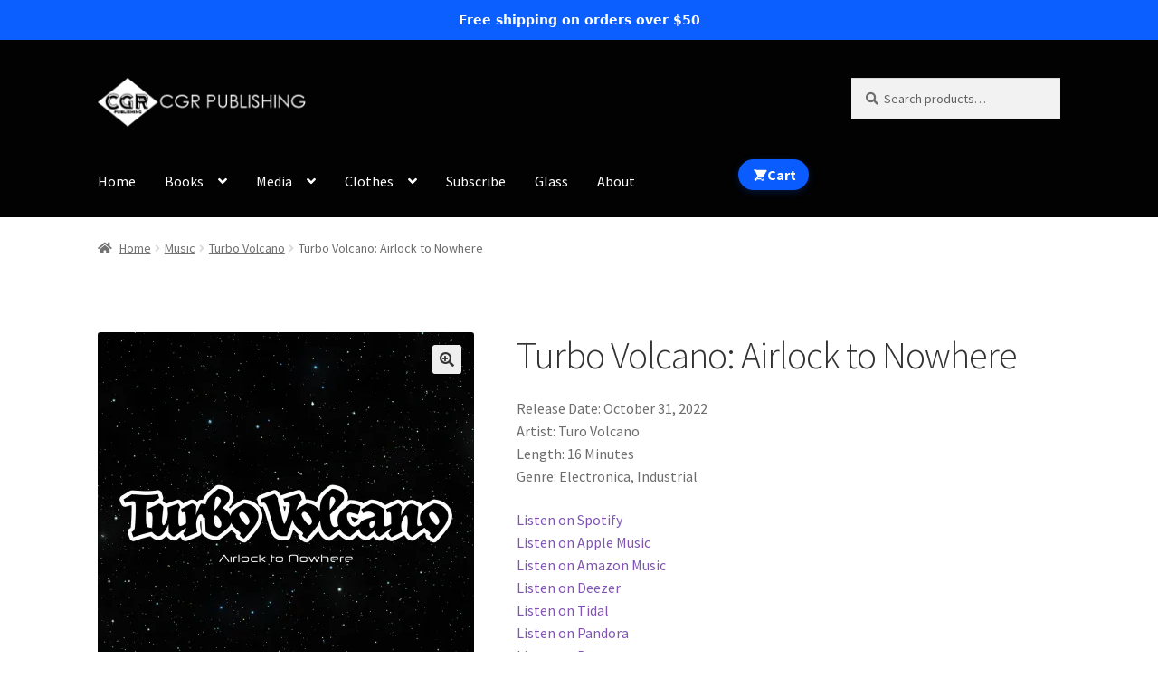

--- FILE ---
content_type: text/html; charset=UTF-8
request_url: https://cgrpublishing.com/product/turbo-volcano-airlock-to-nowhere/
body_size: 27827
content:
<!doctype html>
<html dir="ltr" lang="en-US" prefix="og: https://ogp.me/ns#">
<head>
<meta charset="UTF-8">
<meta name="viewport" content="width=device-width, initial-scale=1">
<link rel="profile" href="http://gmpg.org/xfn/11">
<link rel="pingback" href="https://cgrpublishing.com/xmlrpc.php">

<title>Turbo Volcano: Airlock to Nowhere | CGR Publishing Book &amp; Media Publisher | History, Art, Biography</title>
	<style>img:is([sizes="auto" i], [sizes^="auto," i]) { contain-intrinsic-size: 3000px 1500px }</style>
	
		<!-- All in One SEO 4.9.3 - aioseo.com -->
	<meta name="robots" content="max-image-preview:large" />
	<link rel="canonical" href="https://cgrpublishing.com/product/turbo-volcano-airlock-to-nowhere/" />
	<meta name="generator" content="All in One SEO (AIOSEO) 4.9.3" />
		<meta property="og:locale" content="en_US" />
		<meta property="og:site_name" content="CGR Publishing Book &amp; Media Publisher | History, Art, Biography | Publisher of History, Art, and Biography Books, Music and Clothing Designs." />
		<meta property="og:type" content="article" />
		<meta property="og:title" content="Turbo Volcano: Airlock to Nowhere | CGR Publishing Book &amp; Media Publisher | History, Art, Biography" />
		<meta property="og:url" content="https://cgrpublishing.com/product/turbo-volcano-airlock-to-nowhere/" />
		<meta property="og:image" content="https://i0.wp.com/cgrpublishing.com/wp-content/uploads/2025/10/CGRsiteWhite25.webp?fit=470%2C110&#038;ssl=1" />
		<meta property="og:image:secure_url" content="https://i0.wp.com/cgrpublishing.com/wp-content/uploads/2025/10/CGRsiteWhite25.webp?fit=470%2C110&#038;ssl=1" />
		<meta property="article:published_time" content="2022-10-22T13:18:28+00:00" />
		<meta property="article:modified_time" content="2022-11-09T14:08:43+00:00" />
		<meta name="twitter:card" content="summary" />
		<meta name="twitter:title" content="Turbo Volcano: Airlock to Nowhere | CGR Publishing Book &amp; Media Publisher | History, Art, Biography" />
		<meta name="twitter:image" content="https://i0.wp.com/cgrpublishing.com/wp-content/uploads/2025/10/CGRsiteWhite25.webp?fit=470%2C110&amp;ssl=1" />
		<!-- All in One SEO -->

<script>window._wca = window._wca || [];</script>
<link rel='dns-prefetch' href='//stats.wp.com' />
<link rel='dns-prefetch' href='//secure.gravatar.com' />
<link rel='dns-prefetch' href='//fonts.googleapis.com' />
<link rel='dns-prefetch' href='//v0.wordpress.com' />
<link rel='preconnect' href='//i0.wp.com' />
<link rel='preconnect' href='//c0.wp.com' />
<link rel="alternate" type="application/rss+xml" title="CGR Publishing Book &amp; Media Publisher | History, Art, Biography &raquo; Feed" href="https://cgrpublishing.com/feed/" />
<link rel="alternate" type="application/rss+xml" title="CGR Publishing Book &amp; Media Publisher | History, Art, Biography &raquo; Comments Feed" href="https://cgrpublishing.com/comments/feed/" />
		<!-- This site uses the Google Analytics by ExactMetrics plugin v8.11.1 - Using Analytics tracking - https://www.exactmetrics.com/ -->
		<!-- Note: ExactMetrics is not currently configured on this site. The site owner needs to authenticate with Google Analytics in the ExactMetrics settings panel. -->
					<!-- No tracking code set -->
				<!-- / Google Analytics by ExactMetrics -->
		<script>
window._wpemojiSettings = {"baseUrl":"https:\/\/s.w.org\/images\/core\/emoji\/16.0.1\/72x72\/","ext":".png","svgUrl":"https:\/\/s.w.org\/images\/core\/emoji\/16.0.1\/svg\/","svgExt":".svg","source":{"concatemoji":"https:\/\/cgrpublishing.com\/wp-includes\/js\/wp-emoji-release.min.js?ver=6.8.3"}};
/*! This file is auto-generated */
!function(s,n){var o,i,e;function c(e){try{var t={supportTests:e,timestamp:(new Date).valueOf()};sessionStorage.setItem(o,JSON.stringify(t))}catch(e){}}function p(e,t,n){e.clearRect(0,0,e.canvas.width,e.canvas.height),e.fillText(t,0,0);var t=new Uint32Array(e.getImageData(0,0,e.canvas.width,e.canvas.height).data),a=(e.clearRect(0,0,e.canvas.width,e.canvas.height),e.fillText(n,0,0),new Uint32Array(e.getImageData(0,0,e.canvas.width,e.canvas.height).data));return t.every(function(e,t){return e===a[t]})}function u(e,t){e.clearRect(0,0,e.canvas.width,e.canvas.height),e.fillText(t,0,0);for(var n=e.getImageData(16,16,1,1),a=0;a<n.data.length;a++)if(0!==n.data[a])return!1;return!0}function f(e,t,n,a){switch(t){case"flag":return n(e,"\ud83c\udff3\ufe0f\u200d\u26a7\ufe0f","\ud83c\udff3\ufe0f\u200b\u26a7\ufe0f")?!1:!n(e,"\ud83c\udde8\ud83c\uddf6","\ud83c\udde8\u200b\ud83c\uddf6")&&!n(e,"\ud83c\udff4\udb40\udc67\udb40\udc62\udb40\udc65\udb40\udc6e\udb40\udc67\udb40\udc7f","\ud83c\udff4\u200b\udb40\udc67\u200b\udb40\udc62\u200b\udb40\udc65\u200b\udb40\udc6e\u200b\udb40\udc67\u200b\udb40\udc7f");case"emoji":return!a(e,"\ud83e\udedf")}return!1}function g(e,t,n,a){var r="undefined"!=typeof WorkerGlobalScope&&self instanceof WorkerGlobalScope?new OffscreenCanvas(300,150):s.createElement("canvas"),o=r.getContext("2d",{willReadFrequently:!0}),i=(o.textBaseline="top",o.font="600 32px Arial",{});return e.forEach(function(e){i[e]=t(o,e,n,a)}),i}function t(e){var t=s.createElement("script");t.src=e,t.defer=!0,s.head.appendChild(t)}"undefined"!=typeof Promise&&(o="wpEmojiSettingsSupports",i=["flag","emoji"],n.supports={everything:!0,everythingExceptFlag:!0},e=new Promise(function(e){s.addEventListener("DOMContentLoaded",e,{once:!0})}),new Promise(function(t){var n=function(){try{var e=JSON.parse(sessionStorage.getItem(o));if("object"==typeof e&&"number"==typeof e.timestamp&&(new Date).valueOf()<e.timestamp+604800&&"object"==typeof e.supportTests)return e.supportTests}catch(e){}return null}();if(!n){if("undefined"!=typeof Worker&&"undefined"!=typeof OffscreenCanvas&&"undefined"!=typeof URL&&URL.createObjectURL&&"undefined"!=typeof Blob)try{var e="postMessage("+g.toString()+"("+[JSON.stringify(i),f.toString(),p.toString(),u.toString()].join(",")+"));",a=new Blob([e],{type:"text/javascript"}),r=new Worker(URL.createObjectURL(a),{name:"wpTestEmojiSupports"});return void(r.onmessage=function(e){c(n=e.data),r.terminate(),t(n)})}catch(e){}c(n=g(i,f,p,u))}t(n)}).then(function(e){for(var t in e)n.supports[t]=e[t],n.supports.everything=n.supports.everything&&n.supports[t],"flag"!==t&&(n.supports.everythingExceptFlag=n.supports.everythingExceptFlag&&n.supports[t]);n.supports.everythingExceptFlag=n.supports.everythingExceptFlag&&!n.supports.flag,n.DOMReady=!1,n.readyCallback=function(){n.DOMReady=!0}}).then(function(){return e}).then(function(){var e;n.supports.everything||(n.readyCallback(),(e=n.source||{}).concatemoji?t(e.concatemoji):e.wpemoji&&e.twemoji&&(t(e.twemoji),t(e.wpemoji)))}))}((window,document),window._wpemojiSettings);
</script>
<link rel='stylesheet' id='wpauthor-blocks-fontawesome-front-css' href='https://cgrpublishing.com/wp-content/plugins/wp-post-author/assets/fontawesome/css/all.css?ver=3.6.4' media='all' />
<link rel='stylesheet' id='wpauthor-frontend-block-style-css-css' href='https://cgrpublishing.com/wp-content/plugins/wp-post-author/assets/dist/blocks.style.build.css?ver=3.6.4' media='all' />
<link rel='stylesheet' id='stripe-main-styles-css' href='https://cgrpublishing.com/wp-content/mu-plugins/vendor/godaddy/mwc-core/assets/css/stripe-settings.css' media='all' />
<link rel='stylesheet' id='jetpack_related-posts-css' href='https://c0.wp.com/p/jetpack/15.4/modules/related-posts/related-posts.css' media='all' />
<style id='wp-emoji-styles-inline-css'>

	img.wp-smiley, img.emoji {
		display: inline !important;
		border: none !important;
		box-shadow: none !important;
		height: 1em !important;
		width: 1em !important;
		margin: 0 0.07em !important;
		vertical-align: -0.1em !important;
		background: none !important;
		padding: 0 !important;
	}
</style>
<link rel='stylesheet' id='wp-block-library-css' href='https://c0.wp.com/c/6.8.3/wp-includes/css/dist/block-library/style.min.css' media='all' />
<style id='wp-block-library-theme-inline-css'>
.wp-block-audio :where(figcaption){color:#555;font-size:13px;text-align:center}.is-dark-theme .wp-block-audio :where(figcaption){color:#ffffffa6}.wp-block-audio{margin:0 0 1em}.wp-block-code{border:1px solid #ccc;border-radius:4px;font-family:Menlo,Consolas,monaco,monospace;padding:.8em 1em}.wp-block-embed :where(figcaption){color:#555;font-size:13px;text-align:center}.is-dark-theme .wp-block-embed :where(figcaption){color:#ffffffa6}.wp-block-embed{margin:0 0 1em}.blocks-gallery-caption{color:#555;font-size:13px;text-align:center}.is-dark-theme .blocks-gallery-caption{color:#ffffffa6}:root :where(.wp-block-image figcaption){color:#555;font-size:13px;text-align:center}.is-dark-theme :root :where(.wp-block-image figcaption){color:#ffffffa6}.wp-block-image{margin:0 0 1em}.wp-block-pullquote{border-bottom:4px solid;border-top:4px solid;color:currentColor;margin-bottom:1.75em}.wp-block-pullquote cite,.wp-block-pullquote footer,.wp-block-pullquote__citation{color:currentColor;font-size:.8125em;font-style:normal;text-transform:uppercase}.wp-block-quote{border-left:.25em solid;margin:0 0 1.75em;padding-left:1em}.wp-block-quote cite,.wp-block-quote footer{color:currentColor;font-size:.8125em;font-style:normal;position:relative}.wp-block-quote:where(.has-text-align-right){border-left:none;border-right:.25em solid;padding-left:0;padding-right:1em}.wp-block-quote:where(.has-text-align-center){border:none;padding-left:0}.wp-block-quote.is-large,.wp-block-quote.is-style-large,.wp-block-quote:where(.is-style-plain){border:none}.wp-block-search .wp-block-search__label{font-weight:700}.wp-block-search__button{border:1px solid #ccc;padding:.375em .625em}:where(.wp-block-group.has-background){padding:1.25em 2.375em}.wp-block-separator.has-css-opacity{opacity:.4}.wp-block-separator{border:none;border-bottom:2px solid;margin-left:auto;margin-right:auto}.wp-block-separator.has-alpha-channel-opacity{opacity:1}.wp-block-separator:not(.is-style-wide):not(.is-style-dots){width:100px}.wp-block-separator.has-background:not(.is-style-dots){border-bottom:none;height:1px}.wp-block-separator.has-background:not(.is-style-wide):not(.is-style-dots){height:2px}.wp-block-table{margin:0 0 1em}.wp-block-table td,.wp-block-table th{word-break:normal}.wp-block-table :where(figcaption){color:#555;font-size:13px;text-align:center}.is-dark-theme .wp-block-table :where(figcaption){color:#ffffffa6}.wp-block-video :where(figcaption){color:#555;font-size:13px;text-align:center}.is-dark-theme .wp-block-video :where(figcaption){color:#ffffffa6}.wp-block-video{margin:0 0 1em}:root :where(.wp-block-template-part.has-background){margin-bottom:0;margin-top:0;padding:1.25em 2.375em}
</style>
<style id='classic-theme-styles-inline-css'>
/*! This file is auto-generated */
.wp-block-button__link{color:#fff;background-color:#32373c;border-radius:9999px;box-shadow:none;text-decoration:none;padding:calc(.667em + 2px) calc(1.333em + 2px);font-size:1.125em}.wp-block-file__button{background:#32373c;color:#fff;text-decoration:none}
</style>
<link rel='stylesheet' id='aioseo/css/src/vue/standalone/blocks/table-of-contents/global.scss-css' href='https://cgrpublishing.com/wp-content/plugins/all-in-one-seo-pack/dist/Lite/assets/css/table-of-contents/global.e90f6d47.css?ver=4.9.3' media='all' />
<link rel='stylesheet' id='h5ap-audioplayer-style-css' href='https://cgrpublishing.com/wp-content/plugins/html5-audio-player/build/blocks/audioplayer/view.css?ver=2.5.0' media='all' />
<link rel='stylesheet' id='h5ap-radio-player-style-css' href='https://cgrpublishing.com/wp-content/plugins/html5-audio-player/build/blocks/radio-player/view.css?ver=2.5.0' media='all' />
<link rel='stylesheet' id='mediaelement-css' href='https://c0.wp.com/c/6.8.3/wp-includes/js/mediaelement/mediaelementplayer-legacy.min.css' media='all' />
<link rel='stylesheet' id='wp-mediaelement-css' href='https://c0.wp.com/c/6.8.3/wp-includes/js/mediaelement/wp-mediaelement.min.css' media='all' />
<style id='jetpack-sharing-buttons-style-inline-css'>
.jetpack-sharing-buttons__services-list{display:flex;flex-direction:row;flex-wrap:wrap;gap:0;list-style-type:none;margin:5px;padding:0}.jetpack-sharing-buttons__services-list.has-small-icon-size{font-size:12px}.jetpack-sharing-buttons__services-list.has-normal-icon-size{font-size:16px}.jetpack-sharing-buttons__services-list.has-large-icon-size{font-size:24px}.jetpack-sharing-buttons__services-list.has-huge-icon-size{font-size:36px}@media print{.jetpack-sharing-buttons__services-list{display:none!important}}.editor-styles-wrapper .wp-block-jetpack-sharing-buttons{gap:0;padding-inline-start:0}ul.jetpack-sharing-buttons__services-list.has-background{padding:1.25em 2.375em}
</style>
<link rel='stylesheet' id='bplugins-plyrio-css' href='https://cgrpublishing.com/wp-content/plugins/html5-audio-player/assets/css/plyr-v3.7.2.css?ver=3.7.2' media='all' />
<link rel='stylesheet' id='storefront-gutenberg-blocks-css' href='https://cgrpublishing.com/wp-content/themes/storefront/assets/css/base/gutenberg-blocks.css?ver=4.6.2' media='all' />
<style id='storefront-gutenberg-blocks-inline-css'>

				.wp-block-button__link:not(.has-text-color) {
					color: #333333;
				}

				.wp-block-button__link:not(.has-text-color):hover,
				.wp-block-button__link:not(.has-text-color):focus,
				.wp-block-button__link:not(.has-text-color):active {
					color: #333333;
				}

				.wp-block-button__link:not(.has-background) {
					background-color: #eeeeee;
				}

				.wp-block-button__link:not(.has-background):hover,
				.wp-block-button__link:not(.has-background):focus,
				.wp-block-button__link:not(.has-background):active {
					border-color: #d5d5d5;
					background-color: #d5d5d5;
				}

				.wc-block-grid__products .wc-block-grid__product .wp-block-button__link {
					background-color: #eeeeee;
					border-color: #eeeeee;
					color: #333333;
				}

				.wp-block-quote footer,
				.wp-block-quote cite,
				.wp-block-quote__citation {
					color: #6d6d6d;
				}

				.wp-block-pullquote cite,
				.wp-block-pullquote footer,
				.wp-block-pullquote__citation {
					color: #6d6d6d;
				}

				.wp-block-image figcaption {
					color: #6d6d6d;
				}

				.wp-block-separator.is-style-dots::before {
					color: #333333;
				}

				.wp-block-file a.wp-block-file__button {
					color: #333333;
					background-color: #eeeeee;
					border-color: #eeeeee;
				}

				.wp-block-file a.wp-block-file__button:hover,
				.wp-block-file a.wp-block-file__button:focus,
				.wp-block-file a.wp-block-file__button:active {
					color: #333333;
					background-color: #d5d5d5;
				}

				.wp-block-code,
				.wp-block-preformatted pre {
					color: #6d6d6d;
				}

				.wp-block-table:not( .has-background ):not( .is-style-stripes ) tbody tr:nth-child(2n) td {
					background-color: #fdfdfd;
				}

				.wp-block-cover .wp-block-cover__inner-container h1:not(.has-text-color),
				.wp-block-cover .wp-block-cover__inner-container h2:not(.has-text-color),
				.wp-block-cover .wp-block-cover__inner-container h3:not(.has-text-color),
				.wp-block-cover .wp-block-cover__inner-container h4:not(.has-text-color),
				.wp-block-cover .wp-block-cover__inner-container h5:not(.has-text-color),
				.wp-block-cover .wp-block-cover__inner-container h6:not(.has-text-color) {
					color: #000000;
				}

				div.wc-block-components-price-slider__range-input-progress,
				.rtl .wc-block-components-price-slider__range-input-progress {
					--range-color: #7f54b3;
				}

				/* Target only IE11 */
				@media all and (-ms-high-contrast: none), (-ms-high-contrast: active) {
					.wc-block-components-price-slider__range-input-progress {
						background: #7f54b3;
					}
				}

				.wc-block-components-button:not(.is-link) {
					background-color: #333333;
					color: #ffffff;
				}

				.wc-block-components-button:not(.is-link):hover,
				.wc-block-components-button:not(.is-link):focus,
				.wc-block-components-button:not(.is-link):active {
					background-color: #1a1a1a;
					color: #ffffff;
				}

				.wc-block-components-button:not(.is-link):disabled {
					background-color: #333333;
					color: #ffffff;
				}

				.wc-block-cart__submit-container {
					background-color: #ffffff;
				}

				.wc-block-cart__submit-container::before {
					color: rgba(220,220,220,0.5);
				}

				.wc-block-components-order-summary-item__quantity {
					background-color: #ffffff;
					border-color: #6d6d6d;
					box-shadow: 0 0 0 2px #ffffff;
					color: #6d6d6d;
				}
			
</style>
<style id='global-styles-inline-css'>
:root{--wp--preset--aspect-ratio--square: 1;--wp--preset--aspect-ratio--4-3: 4/3;--wp--preset--aspect-ratio--3-4: 3/4;--wp--preset--aspect-ratio--3-2: 3/2;--wp--preset--aspect-ratio--2-3: 2/3;--wp--preset--aspect-ratio--16-9: 16/9;--wp--preset--aspect-ratio--9-16: 9/16;--wp--preset--color--black: #000000;--wp--preset--color--cyan-bluish-gray: #abb8c3;--wp--preset--color--white: #ffffff;--wp--preset--color--pale-pink: #f78da7;--wp--preset--color--vivid-red: #cf2e2e;--wp--preset--color--luminous-vivid-orange: #ff6900;--wp--preset--color--luminous-vivid-amber: #fcb900;--wp--preset--color--light-green-cyan: #7bdcb5;--wp--preset--color--vivid-green-cyan: #00d084;--wp--preset--color--pale-cyan-blue: #8ed1fc;--wp--preset--color--vivid-cyan-blue: #0693e3;--wp--preset--color--vivid-purple: #9b51e0;--wp--preset--gradient--vivid-cyan-blue-to-vivid-purple: linear-gradient(135deg,rgba(6,147,227,1) 0%,rgb(155,81,224) 100%);--wp--preset--gradient--light-green-cyan-to-vivid-green-cyan: linear-gradient(135deg,rgb(122,220,180) 0%,rgb(0,208,130) 100%);--wp--preset--gradient--luminous-vivid-amber-to-luminous-vivid-orange: linear-gradient(135deg,rgba(252,185,0,1) 0%,rgba(255,105,0,1) 100%);--wp--preset--gradient--luminous-vivid-orange-to-vivid-red: linear-gradient(135deg,rgba(255,105,0,1) 0%,rgb(207,46,46) 100%);--wp--preset--gradient--very-light-gray-to-cyan-bluish-gray: linear-gradient(135deg,rgb(238,238,238) 0%,rgb(169,184,195) 100%);--wp--preset--gradient--cool-to-warm-spectrum: linear-gradient(135deg,rgb(74,234,220) 0%,rgb(151,120,209) 20%,rgb(207,42,186) 40%,rgb(238,44,130) 60%,rgb(251,105,98) 80%,rgb(254,248,76) 100%);--wp--preset--gradient--blush-light-purple: linear-gradient(135deg,rgb(255,206,236) 0%,rgb(152,150,240) 100%);--wp--preset--gradient--blush-bordeaux: linear-gradient(135deg,rgb(254,205,165) 0%,rgb(254,45,45) 50%,rgb(107,0,62) 100%);--wp--preset--gradient--luminous-dusk: linear-gradient(135deg,rgb(255,203,112) 0%,rgb(199,81,192) 50%,rgb(65,88,208) 100%);--wp--preset--gradient--pale-ocean: linear-gradient(135deg,rgb(255,245,203) 0%,rgb(182,227,212) 50%,rgb(51,167,181) 100%);--wp--preset--gradient--electric-grass: linear-gradient(135deg,rgb(202,248,128) 0%,rgb(113,206,126) 100%);--wp--preset--gradient--midnight: linear-gradient(135deg,rgb(2,3,129) 0%,rgb(40,116,252) 100%);--wp--preset--font-size--small: 14px;--wp--preset--font-size--medium: 23px;--wp--preset--font-size--large: 26px;--wp--preset--font-size--x-large: 42px;--wp--preset--font-size--normal: 16px;--wp--preset--font-size--huge: 37px;--wp--preset--spacing--20: 0.44rem;--wp--preset--spacing--30: 0.67rem;--wp--preset--spacing--40: 1rem;--wp--preset--spacing--50: 1.5rem;--wp--preset--spacing--60: 2.25rem;--wp--preset--spacing--70: 3.38rem;--wp--preset--spacing--80: 5.06rem;--wp--preset--shadow--natural: 6px 6px 9px rgba(0, 0, 0, 0.2);--wp--preset--shadow--deep: 12px 12px 50px rgba(0, 0, 0, 0.4);--wp--preset--shadow--sharp: 6px 6px 0px rgba(0, 0, 0, 0.2);--wp--preset--shadow--outlined: 6px 6px 0px -3px rgba(255, 255, 255, 1), 6px 6px rgba(0, 0, 0, 1);--wp--preset--shadow--crisp: 6px 6px 0px rgba(0, 0, 0, 1);}:root :where(.is-layout-flow) > :first-child{margin-block-start: 0;}:root :where(.is-layout-flow) > :last-child{margin-block-end: 0;}:root :where(.is-layout-flow) > *{margin-block-start: 24px;margin-block-end: 0;}:root :where(.is-layout-constrained) > :first-child{margin-block-start: 0;}:root :where(.is-layout-constrained) > :last-child{margin-block-end: 0;}:root :where(.is-layout-constrained) > *{margin-block-start: 24px;margin-block-end: 0;}:root :where(.is-layout-flex){gap: 24px;}:root :where(.is-layout-grid){gap: 24px;}body .is-layout-flex{display: flex;}.is-layout-flex{flex-wrap: wrap;align-items: center;}.is-layout-flex > :is(*, div){margin: 0;}body .is-layout-grid{display: grid;}.is-layout-grid > :is(*, div){margin: 0;}.has-black-color{color: var(--wp--preset--color--black) !important;}.has-cyan-bluish-gray-color{color: var(--wp--preset--color--cyan-bluish-gray) !important;}.has-white-color{color: var(--wp--preset--color--white) !important;}.has-pale-pink-color{color: var(--wp--preset--color--pale-pink) !important;}.has-vivid-red-color{color: var(--wp--preset--color--vivid-red) !important;}.has-luminous-vivid-orange-color{color: var(--wp--preset--color--luminous-vivid-orange) !important;}.has-luminous-vivid-amber-color{color: var(--wp--preset--color--luminous-vivid-amber) !important;}.has-light-green-cyan-color{color: var(--wp--preset--color--light-green-cyan) !important;}.has-vivid-green-cyan-color{color: var(--wp--preset--color--vivid-green-cyan) !important;}.has-pale-cyan-blue-color{color: var(--wp--preset--color--pale-cyan-blue) !important;}.has-vivid-cyan-blue-color{color: var(--wp--preset--color--vivid-cyan-blue) !important;}.has-vivid-purple-color{color: var(--wp--preset--color--vivid-purple) !important;}.has-black-background-color{background-color: var(--wp--preset--color--black) !important;}.has-cyan-bluish-gray-background-color{background-color: var(--wp--preset--color--cyan-bluish-gray) !important;}.has-white-background-color{background-color: var(--wp--preset--color--white) !important;}.has-pale-pink-background-color{background-color: var(--wp--preset--color--pale-pink) !important;}.has-vivid-red-background-color{background-color: var(--wp--preset--color--vivid-red) !important;}.has-luminous-vivid-orange-background-color{background-color: var(--wp--preset--color--luminous-vivid-orange) !important;}.has-luminous-vivid-amber-background-color{background-color: var(--wp--preset--color--luminous-vivid-amber) !important;}.has-light-green-cyan-background-color{background-color: var(--wp--preset--color--light-green-cyan) !important;}.has-vivid-green-cyan-background-color{background-color: var(--wp--preset--color--vivid-green-cyan) !important;}.has-pale-cyan-blue-background-color{background-color: var(--wp--preset--color--pale-cyan-blue) !important;}.has-vivid-cyan-blue-background-color{background-color: var(--wp--preset--color--vivid-cyan-blue) !important;}.has-vivid-purple-background-color{background-color: var(--wp--preset--color--vivid-purple) !important;}.has-black-border-color{border-color: var(--wp--preset--color--black) !important;}.has-cyan-bluish-gray-border-color{border-color: var(--wp--preset--color--cyan-bluish-gray) !important;}.has-white-border-color{border-color: var(--wp--preset--color--white) !important;}.has-pale-pink-border-color{border-color: var(--wp--preset--color--pale-pink) !important;}.has-vivid-red-border-color{border-color: var(--wp--preset--color--vivid-red) !important;}.has-luminous-vivid-orange-border-color{border-color: var(--wp--preset--color--luminous-vivid-orange) !important;}.has-luminous-vivid-amber-border-color{border-color: var(--wp--preset--color--luminous-vivid-amber) !important;}.has-light-green-cyan-border-color{border-color: var(--wp--preset--color--light-green-cyan) !important;}.has-vivid-green-cyan-border-color{border-color: var(--wp--preset--color--vivid-green-cyan) !important;}.has-pale-cyan-blue-border-color{border-color: var(--wp--preset--color--pale-cyan-blue) !important;}.has-vivid-cyan-blue-border-color{border-color: var(--wp--preset--color--vivid-cyan-blue) !important;}.has-vivid-purple-border-color{border-color: var(--wp--preset--color--vivid-purple) !important;}.has-vivid-cyan-blue-to-vivid-purple-gradient-background{background: var(--wp--preset--gradient--vivid-cyan-blue-to-vivid-purple) !important;}.has-light-green-cyan-to-vivid-green-cyan-gradient-background{background: var(--wp--preset--gradient--light-green-cyan-to-vivid-green-cyan) !important;}.has-luminous-vivid-amber-to-luminous-vivid-orange-gradient-background{background: var(--wp--preset--gradient--luminous-vivid-amber-to-luminous-vivid-orange) !important;}.has-luminous-vivid-orange-to-vivid-red-gradient-background{background: var(--wp--preset--gradient--luminous-vivid-orange-to-vivid-red) !important;}.has-very-light-gray-to-cyan-bluish-gray-gradient-background{background: var(--wp--preset--gradient--very-light-gray-to-cyan-bluish-gray) !important;}.has-cool-to-warm-spectrum-gradient-background{background: var(--wp--preset--gradient--cool-to-warm-spectrum) !important;}.has-blush-light-purple-gradient-background{background: var(--wp--preset--gradient--blush-light-purple) !important;}.has-blush-bordeaux-gradient-background{background: var(--wp--preset--gradient--blush-bordeaux) !important;}.has-luminous-dusk-gradient-background{background: var(--wp--preset--gradient--luminous-dusk) !important;}.has-pale-ocean-gradient-background{background: var(--wp--preset--gradient--pale-ocean) !important;}.has-electric-grass-gradient-background{background: var(--wp--preset--gradient--electric-grass) !important;}.has-midnight-gradient-background{background: var(--wp--preset--gradient--midnight) !important;}.has-small-font-size{font-size: var(--wp--preset--font-size--small) !important;}.has-medium-font-size{font-size: var(--wp--preset--font-size--medium) !important;}.has-large-font-size{font-size: var(--wp--preset--font-size--large) !important;}.has-x-large-font-size{font-size: var(--wp--preset--font-size--x-large) !important;}
:root :where(.wp-block-pullquote){font-size: 1.5em;line-height: 1.6;}
</style>
<link rel='stylesheet' id='h5ap-public-css' href='https://cgrpublishing.com/wp-content/plugins/html5-audio-player/assets/css/style.css?ver=2.5.3' media='all' />
<link rel='stylesheet' id='photoswipe-css' href='https://c0.wp.com/p/woocommerce/10.4.3/assets/css/photoswipe/photoswipe.min.css' media='all' />
<link rel='stylesheet' id='photoswipe-default-skin-css' href='https://c0.wp.com/p/woocommerce/10.4.3/assets/css/photoswipe/default-skin/default-skin.min.css' media='all' />
<style id='woocommerce-inline-inline-css'>
.woocommerce form .form-row .required { visibility: visible; }
</style>
<link rel='stylesheet' id='wp-components-css' href='https://c0.wp.com/c/6.8.3/wp-includes/css/dist/components/style.min.css' media='all' />
<link rel='stylesheet' id='godaddy-styles-css' href='https://cgrpublishing.com/wp-content/mu-plugins/vendor/wpex/godaddy-launch/includes/Dependencies/GoDaddy/Styles/build/latest.css?ver=2.0.2' media='all' />
<link rel='stylesheet' id='storefront-style-css' href='https://cgrpublishing.com/wp-content/themes/storefront/style.css?ver=4.6.2' media='all' />
<style id='storefront-style-inline-css'>

			.main-navigation ul li a,
			.site-title a,
			ul.menu li a,
			.site-branding h1 a,
			button.menu-toggle,
			button.menu-toggle:hover,
			.handheld-navigation .dropdown-toggle {
				color: #ffffff;
			}

			button.menu-toggle,
			button.menu-toggle:hover {
				border-color: #ffffff;
			}

			.main-navigation ul li a:hover,
			.main-navigation ul li:hover > a,
			.site-title a:hover,
			.site-header ul.menu li.current-menu-item > a {
				color: #ffffff;
			}

			table:not( .has-background ) th {
				background-color: #f8f8f8;
			}

			table:not( .has-background ) tbody td {
				background-color: #fdfdfd;
			}

			table:not( .has-background ) tbody tr:nth-child(2n) td,
			fieldset,
			fieldset legend {
				background-color: #fbfbfb;
			}

			.site-header,
			.secondary-navigation ul ul,
			.main-navigation ul.menu > li.menu-item-has-children:after,
			.secondary-navigation ul.menu ul,
			.storefront-handheld-footer-bar,
			.storefront-handheld-footer-bar ul li > a,
			.storefront-handheld-footer-bar ul li.search .site-search,
			button.menu-toggle,
			button.menu-toggle:hover {
				background-color: #020202;
			}

			p.site-description,
			.site-header,
			.storefront-handheld-footer-bar {
				color: #ffffff;
			}

			button.menu-toggle:after,
			button.menu-toggle:before,
			button.menu-toggle span:before {
				background-color: #ffffff;
			}

			h1, h2, h3, h4, h5, h6, .wc-block-grid__product-title {
				color: #333333;
			}

			.widget h1 {
				border-bottom-color: #333333;
			}

			body,
			.secondary-navigation a {
				color: #6d6d6d;
			}

			.widget-area .widget a,
			.hentry .entry-header .posted-on a,
			.hentry .entry-header .post-author a,
			.hentry .entry-header .post-comments a,
			.hentry .entry-header .byline a {
				color: #727272;
			}

			a {
				color: #7f54b3;
			}

			a:focus,
			button:focus,
			.button.alt:focus,
			input:focus,
			textarea:focus,
			input[type="button"]:focus,
			input[type="reset"]:focus,
			input[type="submit"]:focus,
			input[type="email"]:focus,
			input[type="tel"]:focus,
			input[type="url"]:focus,
			input[type="password"]:focus,
			input[type="search"]:focus {
				outline-color: #7f54b3;
			}

			button, input[type="button"], input[type="reset"], input[type="submit"], .button, .widget a.button {
				background-color: #eeeeee;
				border-color: #eeeeee;
				color: #333333;
			}

			button:hover, input[type="button"]:hover, input[type="reset"]:hover, input[type="submit"]:hover, .button:hover, .widget a.button:hover {
				background-color: #d5d5d5;
				border-color: #d5d5d5;
				color: #333333;
			}

			button.alt, input[type="button"].alt, input[type="reset"].alt, input[type="submit"].alt, .button.alt, .widget-area .widget a.button.alt {
				background-color: #333333;
				border-color: #333333;
				color: #ffffff;
			}

			button.alt:hover, input[type="button"].alt:hover, input[type="reset"].alt:hover, input[type="submit"].alt:hover, .button.alt:hover, .widget-area .widget a.button.alt:hover {
				background-color: #1a1a1a;
				border-color: #1a1a1a;
				color: #ffffff;
			}

			.pagination .page-numbers li .page-numbers.current {
				background-color: #e6e6e6;
				color: #636363;
			}

			#comments .comment-list .comment-content .comment-text {
				background-color: #f8f8f8;
			}

			.site-footer {
				background-color: #f0f0f0;
				color: #6d6d6d;
			}

			.site-footer a:not(.button):not(.components-button) {
				color: #333333;
			}

			.site-footer .storefront-handheld-footer-bar a:not(.button):not(.components-button) {
				color: #ffffff;
			}

			.site-footer h1, .site-footer h2, .site-footer h3, .site-footer h4, .site-footer h5, .site-footer h6, .site-footer .widget .widget-title, .site-footer .widget .widgettitle {
				color: #333333;
			}

			.page-template-template-homepage.has-post-thumbnail .type-page.has-post-thumbnail .entry-title {
				color: #000000;
			}

			.page-template-template-homepage.has-post-thumbnail .type-page.has-post-thumbnail .entry-content {
				color: #000000;
			}

			@media screen and ( min-width: 768px ) {
				.secondary-navigation ul.menu a:hover {
					color: #ffffff;
				}

				.secondary-navigation ul.menu a {
					color: #ffffff;
				}

				.main-navigation ul.menu ul.sub-menu,
				.main-navigation ul.nav-menu ul.children {
					background-color: #000000;
				}

				.site-header {
					border-bottom-color: #000000;
				}
			}
</style>
<link rel='stylesheet' id='storefront-icons-css' href='https://cgrpublishing.com/wp-content/themes/storefront/assets/css/base/icons.css?ver=4.6.2' media='all' />
<link rel='stylesheet' id='storefront-fonts-css' href='https://fonts.googleapis.com/css?family=Source+Sans+Pro%3A400%2C300%2C300italic%2C400italic%2C600%2C700%2C900&#038;subset=latin%2Clatin-ext&#038;ver=4.6.2' media='all' />
<link rel='stylesheet' id='storefront-jetpack-widgets-css' href='https://cgrpublishing.com/wp-content/themes/storefront/assets/css/jetpack/widgets.css?ver=4.6.2' media='all' />
<link rel='stylesheet' id='awpa-wp-post-author-styles-css' href='https://cgrpublishing.com/wp-content/plugins/wp-post-author/assets/css/awpa-frontend-style.css?ver=3.6.4' media='all' />
<style id='awpa-wp-post-author-styles-inline-css'>

                .wp_post_author_widget .wp-post-author-meta .awpa-display-name > a:hover,
                body .wp-post-author-wrap .awpa-display-name > a:hover {
                    color: #b81e1e;
                }
                .wp-post-author-meta .wp-post-author-meta-more-posts a.awpa-more-posts:hover, 
                .awpa-review-field .right-star .awpa-rating-button:not(:disabled):hover {
                    color: #b81e1e;
                    border-color: #b81e1e;
                }
            
</style>
<link rel='stylesheet' id='storefront-woocommerce-style-css' href='https://cgrpublishing.com/wp-content/themes/storefront/assets/css/woocommerce/woocommerce.css?ver=4.6.2' media='all' />
<style id='storefront-woocommerce-style-inline-css'>
@font-face {
				font-family: star;
				src: url(https://cgrpublishing.com/wp-content/plugins/woocommerce/assets/fonts/star.eot);
				src:
					url(https://cgrpublishing.com/wp-content/plugins/woocommerce/assets/fonts/star.eot?#iefix) format("embedded-opentype"),
					url(https://cgrpublishing.com/wp-content/plugins/woocommerce/assets/fonts/star.woff) format("woff"),
					url(https://cgrpublishing.com/wp-content/plugins/woocommerce/assets/fonts/star.ttf) format("truetype"),
					url(https://cgrpublishing.com/wp-content/plugins/woocommerce/assets/fonts/star.svg#star) format("svg");
				font-weight: 400;
				font-style: normal;
			}
			@font-face {
				font-family: WooCommerce;
				src: url(https://cgrpublishing.com/wp-content/plugins/woocommerce/assets/fonts/WooCommerce.eot);
				src:
					url(https://cgrpublishing.com/wp-content/plugins/woocommerce/assets/fonts/WooCommerce.eot?#iefix) format("embedded-opentype"),
					url(https://cgrpublishing.com/wp-content/plugins/woocommerce/assets/fonts/WooCommerce.woff) format("woff"),
					url(https://cgrpublishing.com/wp-content/plugins/woocommerce/assets/fonts/WooCommerce.ttf) format("truetype"),
					url(https://cgrpublishing.com/wp-content/plugins/woocommerce/assets/fonts/WooCommerce.svg#WooCommerce) format("svg");
				font-weight: 400;
				font-style: normal;
			}

			a.cart-contents,
			.site-header-cart .widget_shopping_cart a {
				color: #ffffff;
			}

			a.cart-contents:hover,
			.site-header-cart .widget_shopping_cart a:hover,
			.site-header-cart:hover > li > a {
				color: #ffffff;
			}

			table.cart td.product-remove,
			table.cart td.actions {
				border-top-color: #ffffff;
			}

			.storefront-handheld-footer-bar ul li.cart .count {
				background-color: #ffffff;
				color: #020202;
				border-color: #020202;
			}

			.woocommerce-tabs ul.tabs li.active a,
			ul.products li.product .price,
			.onsale,
			.wc-block-grid__product-onsale,
			.widget_search form:before,
			.widget_product_search form:before {
				color: #6d6d6d;
			}

			.woocommerce-breadcrumb a,
			a.woocommerce-review-link,
			.product_meta a {
				color: #727272;
			}

			.wc-block-grid__product-onsale,
			.onsale {
				border-color: #6d6d6d;
			}

			.star-rating span:before,
			.quantity .plus, .quantity .minus,
			p.stars a:hover:after,
			p.stars a:after,
			.star-rating span:before,
			#payment .payment_methods li input[type=radio]:first-child:checked+label:before {
				color: #7f54b3;
			}

			.widget_price_filter .ui-slider .ui-slider-range,
			.widget_price_filter .ui-slider .ui-slider-handle {
				background-color: #7f54b3;
			}

			.order_details {
				background-color: #f8f8f8;
			}

			.order_details > li {
				border-bottom: 1px dotted #e3e3e3;
			}

			.order_details:before,
			.order_details:after {
				background: -webkit-linear-gradient(transparent 0,transparent 0),-webkit-linear-gradient(135deg,#f8f8f8 33.33%,transparent 33.33%),-webkit-linear-gradient(45deg,#f8f8f8 33.33%,transparent 33.33%)
			}

			#order_review {
				background-color: #ffffff;
			}

			#payment .payment_methods > li .payment_box,
			#payment .place-order {
				background-color: #fafafa;
			}

			#payment .payment_methods > li:not(.woocommerce-notice) {
				background-color: #f5f5f5;
			}

			#payment .payment_methods > li:not(.woocommerce-notice):hover {
				background-color: #f0f0f0;
			}

			.woocommerce-pagination .page-numbers li .page-numbers.current {
				background-color: #e6e6e6;
				color: #636363;
			}

			.wc-block-grid__product-onsale,
			.onsale,
			.woocommerce-pagination .page-numbers li .page-numbers:not(.current) {
				color: #6d6d6d;
			}

			p.stars a:before,
			p.stars a:hover~a:before,
			p.stars.selected a.active~a:before {
				color: #6d6d6d;
			}

			p.stars.selected a.active:before,
			p.stars:hover a:before,
			p.stars.selected a:not(.active):before,
			p.stars.selected a.active:before {
				color: #7f54b3;
			}

			.single-product div.product .woocommerce-product-gallery .woocommerce-product-gallery__trigger {
				background-color: #eeeeee;
				color: #333333;
			}

			.single-product div.product .woocommerce-product-gallery .woocommerce-product-gallery__trigger:hover {
				background-color: #d5d5d5;
				border-color: #d5d5d5;
				color: #333333;
			}

			.button.added_to_cart:focus,
			.button.wc-forward:focus {
				outline-color: #7f54b3;
			}

			.added_to_cart,
			.site-header-cart .widget_shopping_cart a.button,
			.wc-block-grid__products .wc-block-grid__product .wp-block-button__link {
				background-color: #eeeeee;
				border-color: #eeeeee;
				color: #333333;
			}

			.added_to_cart:hover,
			.site-header-cart .widget_shopping_cart a.button:hover,
			.wc-block-grid__products .wc-block-grid__product .wp-block-button__link:hover {
				background-color: #d5d5d5;
				border-color: #d5d5d5;
				color: #333333;
			}

			.added_to_cart.alt, .added_to_cart, .widget a.button.checkout {
				background-color: #333333;
				border-color: #333333;
				color: #ffffff;
			}

			.added_to_cart.alt:hover, .added_to_cart:hover, .widget a.button.checkout:hover {
				background-color: #1a1a1a;
				border-color: #1a1a1a;
				color: #ffffff;
			}

			.button.loading {
				color: #eeeeee;
			}

			.button.loading:hover {
				background-color: #eeeeee;
			}

			.button.loading:after {
				color: #333333;
			}

			@media screen and ( min-width: 768px ) {
				.site-header-cart .widget_shopping_cart,
				.site-header .product_list_widget li .quantity {
					color: #ffffff;
				}

				.site-header-cart .widget_shopping_cart .buttons,
				.site-header-cart .widget_shopping_cart .total {
					background-color: #000000;
				}

				.site-header-cart .widget_shopping_cart {
					background-color: #000000;
				}
			}
				.storefront-product-pagination a {
					color: #6d6d6d;
					background-color: #ffffff;
				}
				.storefront-sticky-add-to-cart {
					color: #6d6d6d;
					background-color: #ffffff;
				}

				.storefront-sticky-add-to-cart a:not(.button) {
					color: #ffffff;
				}
</style>
<link rel='stylesheet' id='storefront-woocommerce-brands-style-css' href='https://cgrpublishing.com/wp-content/themes/storefront/assets/css/woocommerce/extensions/brands.css?ver=4.6.2' media='all' />
<script id="jetpack_related-posts-js-extra">
var related_posts_js_options = {"post_heading":"h4"};
</script>
<script src="https://c0.wp.com/p/jetpack/15.4/_inc/build/related-posts/related-posts.min.js" id="jetpack_related-posts-js"></script>
<script src="https://c0.wp.com/c/6.8.3/wp-includes/js/jquery/jquery.min.js" id="jquery-core-js"></script>
<script src="https://c0.wp.com/c/6.8.3/wp-includes/js/jquery/jquery-migrate.min.js" id="jquery-migrate-js"></script>
<script src="https://c0.wp.com/p/woocommerce/10.4.3/assets/js/zoom/jquery.zoom.min.js" id="wc-zoom-js" defer data-wp-strategy="defer"></script>
<script src="https://c0.wp.com/p/woocommerce/10.4.3/assets/js/flexslider/jquery.flexslider.min.js" id="wc-flexslider-js" defer data-wp-strategy="defer"></script>
<script src="https://c0.wp.com/p/woocommerce/10.4.3/assets/js/photoswipe/photoswipe.min.js" id="wc-photoswipe-js" defer data-wp-strategy="defer"></script>
<script src="https://c0.wp.com/p/woocommerce/10.4.3/assets/js/photoswipe/photoswipe-ui-default.min.js" id="wc-photoswipe-ui-default-js" defer data-wp-strategy="defer"></script>
<script id="wc-single-product-js-extra">
var wc_single_product_params = {"i18n_required_rating_text":"Please select a rating","i18n_rating_options":["1 of 5 stars","2 of 5 stars","3 of 5 stars","4 of 5 stars","5 of 5 stars"],"i18n_product_gallery_trigger_text":"View full-screen image gallery","review_rating_required":"yes","flexslider":{"rtl":false,"animation":"slide","smoothHeight":true,"directionNav":false,"controlNav":"thumbnails","slideshow":false,"animationSpeed":500,"animationLoop":false,"allowOneSlide":false},"zoom_enabled":"1","zoom_options":[],"photoswipe_enabled":"1","photoswipe_options":{"shareEl":false,"closeOnScroll":false,"history":false,"hideAnimationDuration":0,"showAnimationDuration":0},"flexslider_enabled":"1"};
</script>
<script src="https://c0.wp.com/p/woocommerce/10.4.3/assets/js/frontend/single-product.min.js" id="wc-single-product-js" defer data-wp-strategy="defer"></script>
<script src="https://c0.wp.com/p/woocommerce/10.4.3/assets/js/jquery-blockui/jquery.blockUI.min.js" id="wc-jquery-blockui-js" defer data-wp-strategy="defer"></script>
<script src="https://c0.wp.com/p/woocommerce/10.4.3/assets/js/js-cookie/js.cookie.min.js" id="wc-js-cookie-js" defer data-wp-strategy="defer"></script>
<script id="woocommerce-js-extra">
var woocommerce_params = {"ajax_url":"\/wp-admin\/admin-ajax.php","wc_ajax_url":"\/?wc-ajax=%%endpoint%%","i18n_password_show":"Show password","i18n_password_hide":"Hide password"};
</script>
<script src="https://c0.wp.com/p/woocommerce/10.4.3/assets/js/frontend/woocommerce.min.js" id="woocommerce-js" defer data-wp-strategy="defer"></script>
<script id="wc-cart-fragments-js-extra">
var wc_cart_fragments_params = {"ajax_url":"\/wp-admin\/admin-ajax.php","wc_ajax_url":"\/?wc-ajax=%%endpoint%%","cart_hash_key":"wc_cart_hash_017ba9cbf44ce3bbbbf1446f789d1363","fragment_name":"wc_fragments_017ba9cbf44ce3bbbbf1446f789d1363","request_timeout":"5000"};
</script>
<script src="https://c0.wp.com/p/woocommerce/10.4.3/assets/js/frontend/cart-fragments.min.js" id="wc-cart-fragments-js" defer data-wp-strategy="defer"></script>
<script src="https://stats.wp.com/s-202604.js" id="woocommerce-analytics-js" defer data-wp-strategy="defer"></script>
<script src="https://cgrpublishing.com/wp-content/plugins/wp-post-author/assets/js/awpa-frontend-scripts.js?ver=3.6.4" id="awpa-custom-bg-scripts-js"></script>
<link rel="https://api.w.org/" href="https://cgrpublishing.com/wp-json/" /><link rel="alternate" title="JSON" type="application/json" href="https://cgrpublishing.com/wp-json/wp/v2/product/15225" /><link rel="EditURI" type="application/rsd+xml" title="RSD" href="https://cgrpublishing.com/xmlrpc.php?rsd" />
<link rel="alternate" title="oEmbed (JSON)" type="application/json+oembed" href="https://cgrpublishing.com/wp-json/oembed/1.0/embed?url=https%3A%2F%2Fcgrpublishing.com%2Fproduct%2Fturbo-volcano-airlock-to-nowhere%2F" />
<link rel="alternate" title="oEmbed (XML)" type="text/xml+oembed" href="https://cgrpublishing.com/wp-json/oembed/1.0/embed?url=https%3A%2F%2Fcgrpublishing.com%2Fproduct%2Fturbo-volcano-airlock-to-nowhere%2F&#038;format=xml" />
        <style>
            .mejs-container:has(.plyr) {
                height: auto;
                background: transparent
            }

            .mejs-container:has(.plyr) .mejs-controls {
                display: none
            }

            .h5ap_all {
                --shadow-color: 197deg 32% 65%;
                border-radius: 6px;
                box-shadow: 0px 0px 9.6px hsl(var(--shadow-color)/.36), 0 1.7px 1.9px 0px hsl(var(--shadow-color)/.36), 0 4.3px 1.8px -1.7px hsl(var(--shadow-color)/.36), -0.1px 10.6px 11.9px -2.5px hsl(var(--shadow-color)/.36);
                margin: 16px auto;
            }

            .h5ap_single_button {
                height: 50px;
            }
        </style>
    		<style>
			span.h5ap_single_button {
				display: inline-flex;
				justify-content: center;
				align-items: center;
			}

			.h5ap_single_button span {
				line-height: 0;
			}

			span#h5ap_single_button span svg {
				cursor: pointer;
			}

			#skin_default .plyr__control,
			#skin_default .plyr__time {
				color: #4f5b5f			}

			#skin_default .plyr__control:hover {
				background: #1aafff;
				color: #f5f5f5			}

			#skin_default .plyr__controls {
				background: #f5f5f5			}

			#skin_default .plyr__controls__item input {
				color: #1aafff			}

			.plyr {
				--plyr-color-main: #4f5b5f			}

			/* Custom Css */
					</style>
	<style>img#wpstats{display:none}</style>
			<noscript><style>.woocommerce-product-gallery{ opacity: 1 !important; }</style></noscript>
	
<!-- Schema & Structured Data For WP v1.54.2 - -->
<script type="application/ld+json" class="saswp-schema-markup-output">
[{"@context":"https:\/\/schema.org\/","@type":"Product","@id":"https:\/\/cgrpublishing.com\/product\/turbo-volcano-airlock-to-nowhere\/#Product","url":"https:\/\/cgrpublishing.com\/product\/turbo-volcano-airlock-to-nowhere\/","name":"Turbo Volcano: Airlock to Nowhere","sku":"15225","description":"Release Date: October 31, 2022\r\nArtist: Turo Volcano\r\nLength: 16 Minutes\r\nGenre: Electronica, Industrial\r\n\r\nListen on Spotify\r\nListen on Apple Music\r\nListen on Amazon Music\r\nListen on Deezer\r\nListen on Tidal\r\nListen on Pandora\r\nListen on Beatport\r\n\r\n\n    \r\n\r\nPlay clip from Airlock to Nowhere Track List:\r\n\r\n \tAirlock to Nowhere\r\n \tMachines from Below\r\n \tSave the Last Human Family","offers":{"@type":"Offer","availability":"InStock","price":"0","priceCurrency":"USD","url":"https:\/\/cgrpublishing.com\/product\/turbo-volcano-airlock-to-nowhere\/","priceValidUntil":"2023-11-09T14:08:43+00:00","itemCondition":"NewCondition"},"mpn":"15225","brand":{"@type":"Brand","name":"CGR Publishing"},"aggregateRating":{"@type":"AggregateRating","ratingValue":"5","reviewCount":1},"review":[{"@type":"Review","author":{"@type":"Person","name":"lordkarnage"},"datePublished":"2022-10-22T13:18:28+00:00","description":"Release Date: October 31, 2022\r\nArtist: Turo Volcano\r\nLength: 16 Minutes\r\nGenre: Electronica, Industrial\r\n\r\nListen on Spotify\r\nListen on Apple Music\r\nListen on Amazon Music\r\nListen on Deezer\r\nListen on Tidal\r\nListen on Pandora\r\nListen on Beatport\r\n\r\n\r\n\r\nPlay clip from Airlock to Nowhere","reviewRating":{"@type":"Rating","bestRating":"5","ratingValue":"5","worstRating":"1"}}],"image":[{"@type":"ImageObject","@id":"https:\/\/cgrpublishing.com\/product\/turbo-volcano-airlock-to-nowhere\/#primaryimage","url":"https:\/\/i0.wp.com\/cgrpublishing.com\/wp-content\/uploads\/2022\/10\/TV11_Cover1500.jpg?fit=1500%2C1500&#038;ssl=1","width":"1500","height":"1500","caption":"Turbo Volcano: Airlock to Nowhere"}]}]
</script>

<div id="cgr-annc" class="cgr-annc-simple" role="region" aria-label="Site announcement">
  <div class="cgr-annc-simple__inner">
    Free shipping on orders over $50
  </div>
</div>
<script type="application/ld+json">
{
  "@context": "https://schema.org",
  "@graph": [
    {
      "@type": "Organization",
      "@id": "https://cgrpublishing.com/#organization",
      "name": "CGR Publishing",
      "url": "https://cgrpublishing.com/",
      "logo": {
        "@type": "ImageObject",
        "url": "https://cgrpublishing.com/wp-content/uploads/2020/12/CGRWebsiteIcon2.png"
      },
      "description": "CGR Publishing restores and reprints rare books, art editions, and historical works. Collector-grade publications on history, art, nature, and the world’s fairs."
    },
    {
      "@type": "WebSite",
      "@id": "https://cgrpublishing.com/#website",
      "url": "https://cgrpublishing.com/",
      "name": "CGR Publishing",
      "publisher": {
        "@id": "https://cgrpublishing.com/#organization"
      },
      "potentialAction": {
        "@type": "SearchAction",
        "target": "https://cgrpublishing.com/?s={search_term_string}",
        "query-input": "required name=search_term_string"
      }
    }
  ]
}
</script>
<script type="application/ld+json">
{
  "@context": "https://schema.org",
  "@graph": [
    {
      "@type": "Organization",
      "@id": "https://cgrpublishing.com/#organization",
      "name": "CGR Publishing",
      "url": "https://cgrpublishing.com/",
      "logo": {
        "@type": "ImageObject",
        "url": "https://cgrpublishing.com/wp-content/uploads/your-logo.png"
      },
      "description": "CGR Publishing restores and reprints rare books, art editions, and historical works. Collector-grade publications on history, art, nature, and the world’s fairs.",
      "sameAs": [
        "https://www.facebook.com/CGRPublishing",
        "https://www.instagram.com/CGRPublishing",
        "https://x.com/CGRPublishing",
        "https://www.youtube.com/@CGRPublishing"
      ]
    },
    {
      "@type": "WebSite",
      "@id": "https://cgrpublishing.com/#website",
      "url": "https://cgrpublishing.com/",
      "name": "CGR Publishing",
      "publisher": {
        "@id": "https://cgrpublishing.com/#organization"
      },
      "potentialAction": {
        "@type": "SearchAction",
        "target": "https://cgrpublishing.com/?s={search_term_string}",
        "query-input": "required name=search_term_string"
      }
    }
  ]
}
</script>
<script>
(function(){
  // Converts a numeric variant id (e.g. "12345678901234") to a Storefront API GID
  function toGID(numericId){
    var id = String(numericId || '').trim();
    if (!id) return null;
    // If it already looks like a GID, return as-is
    if (id.indexOf('gid://shopify/ProductVariant/') === 0) return id;
    return 'gid://shopify/ProductVariant/' + id;
  }

  function addToCartViaCheckout(variantIdGID, qty){
    if (!variantIdGID) return;
    qty = parseInt(qty || 1, 10);

    // Wait for your shared cart + client (from your bootstrap snippet)
    function whenReady(cb){
      var tries = 0, t = setInterval(function(){
        if (window._shopifyCart && window._shopifyClient) { clearInterval(t); cb(); }
        if (++tries > 80) { clearInterval(t); }
      }, 150);
    }

    whenReady(function(){
      var cart = window._shopifyCart;
      var client = window._shopifyClient;
      if (!cart || !client || !cart.model) return;

      // Get the current checkout ID from the popup cart model
      var checkoutId = cart.model.id || (cart.model.checkout && cart.model.checkout.id);
      if (!checkoutId) return;

      client.checkout.addLineItems(checkoutId, [{
        variantId: variantIdGID,
        quantity: qty
      }]).then(function(){
        if (typeof cart.open === 'function') cart.open();
      }).catch(function(err){
        // If anything fails, just open the cart; user can retry
        if (typeof cart.open === 'function') cart.open();
        console && console.warn && console.warn('Add to cart failed', err);
      });
    });
  }

  // Intercept clicks on any .cgr-buy-now (event delegation)
  document.addEventListener('click', function(e){
    var btn = e.target.closest('.cgr-buy-now');
    if (!btn) return;
    e.preventDefault();
    var numericId = btn.getAttribute('data-variant-id');
    var qty = btn.getAttribute('data-quantity') || '1';
    var gid = toGID(numericId);
    addToCartViaCheckout(gid, qty);
  });
})();
</script>
<script async src="https://sdks.shopifycdn.com/buy-button/latest/buy-button-storefront.min.js"></script>
<script>
(function () {
  var SHOP_DOMAIN = 'shop.cgrpublishing.com';
  var STOREFRONT_TOKEN = 'f5c4e2cebe21e28517f42ac64147c372';

  // expose a single shared client, ui, and cart for the whole site
  function startOnce(cb){
    if (window._shopifyUI && window._shopifyClient && window._shopifyCart) return cb(window._shopifyUI);
    if (!(window.ShopifyBuy && window.ShopifyBuy.UI)) return setTimeout(function(){ startOnce(cb); }, 150);

    window._shopifyClient = ShopifyBuy.buildClient({ domain: SHOP_DOMAIN, storefrontAccessToken: STOREFRONT_TOKEN });
    ShopifyBuy.UI.onReady(window._shopifyClient).then(function (ui) {
      window._shopifyUI = ui;
      window._shopifyCart = ui.createComponent('cart', {
        options: { cart: { popup: true }, toggle: { sticky: false } }
      });
      cb(ui);
    });
  }

  // make available globally for other snippets
  window._shopifyStart = startOnce;
})();
</script>
<style type="text/css">.heading{width:10sec;}</style><link rel="icon" href="https://i0.wp.com/cgrpublishing.com/wp-content/uploads/2020/12/CGRWebsiteIcon2.png?fit=32%2C32&#038;ssl=1" sizes="32x32" />
<link rel="icon" href="https://i0.wp.com/cgrpublishing.com/wp-content/uploads/2020/12/CGRWebsiteIcon2.png?fit=192%2C192&#038;ssl=1" sizes="192x192" />
<link rel="apple-touch-icon" href="https://i0.wp.com/cgrpublishing.com/wp-content/uploads/2020/12/CGRWebsiteIcon2.png?fit=180%2C180&#038;ssl=1" />
<meta name="msapplication-TileImage" content="https://i0.wp.com/cgrpublishing.com/wp-content/uploads/2020/12/CGRWebsiteIcon2.png?fit=268%2C268&#038;ssl=1" />
		<style id="wp-custom-css">
			
.woocommerce-cart, 
.site-header-cart, 
.header-cart,
.menu-item-cart,
.cart-contents,
.woocommerce-menu-item--cart {
    display: none !important;
}
https://cgrpublishing.com/
/* Hide mobile header icons in Storefront theme */
.storefront-handheld-footer-bar,
.storefront-handheld-footer-bar ul li {
    display: none !important;
}



/* Respect the WP admin bar when logged in */
body.admin-bar .global-shop-icon{ top: 56px; }

/* Mobile sizing */
@media (max-width: 480px){
  .global-shop-icon{ width: 42px; height: 42px; top: 10px; right: 10px; }
}


/* Hide WooCommerce prices and add-to-cart buttons sitewide */
.woocommerce ul.products li.product .price,
.woocommerce div.product p.price,
.woocommerce div.product span.price,
.woocommerce ul.products li.product .button,
.woocommerce a.button.add_to_cart_button,
.woocommerce button.single_add_to_cart_button,
.woocommerce input[type=submit].single_add_to_cart_button {
    display: none !important;
}

/* Optional: hide the cart/checkout notices if any appear */
.woocommerce-notices-wrapper,
.woocommerce-message,
.woocommerce-error,
.woocommerce-info {
    display: none !important;
}


.header-cart-link {
  font-size: 1.4em;
  color: #fff; /* match your site */
  margin-left: 10px;
  text-decoration: none;
}
.header-cart-link:hover {
  color: #ffd200;
}

/* Target the Shopify cart link by its URL */
.site-header .main-navigation a[href*="shop.cgrpublishing.com/cart"] {
  position: relative;
  display: inline-flex;
  align-items: center;
  gap: .5rem;
  padding: 8px 14px;
  border-radius: 9999px;
  background: #0b5cff;
  color: #fff !important;
  font-weight: 700;
  line-height: 1;
  text-decoration: none;
  box-shadow: 0 2px 8px rgba(11,92,255,.25);
  transition: transform .15s ease, box-shadow .2s ease, background .2s ease;
}
.site-header .main-navigation a[href*="shop.cgrpublishing.com/cart"]:hover {
  background: #0848cc; box-shadow: 0 4px 12px rgba(11,92,255,.35); transform: translateY(-1px);
}
.site-header .main-navigation a[href*="shop.cgrpublishing.com/cart"]::before {
  content: "";
  width: 18px; height: 18px; display: inline-block;
  background: center / contain no-repeat
    url("data:image/svg+xml,%3Csvg xmlns='http://www.w3.org/2000/svg' fill='%23ffffff' viewBox='0 0 24 24'%3E%3Cpath d='M7 4H5L4 6h2l3.6 7.59-1.35 2.45A2 2 0 0010 19h8v-2h-7.42a.25.25 0 01-.22-.37l.7-1.26H17a2 2 0 001.8-1.1l3.58-6.49A1 1 0 0021.5 5H7.42L7 4zm0 17a2 2 0 110-4 2 2 0 010 4zm10 0a2 2 0 110-4 2 2 0 010 4z'/%3E%3C/svg%3E");
}

/* Try to push it to the right */
.site-header .main-navigation ul.menu { display: flex; }
.site-header .main-navigation ul.menu > li:last-child { margin-left: auto; }

/* Mobile */
@media (max-width: 480px){
  .site-header .main-navigation a[href*="shop.cgrpublishing.com/cart"] { padding: 8px 12px; }
}

/* --- DESKTOP ONLY: layout + blue cart pill --- */
@media (min-width: 768px){
  /* make main menu a flex row on desktop */
  .site-header .main-navigation ul.menu { display: flex; }
  /* push the cart link to the right */
  .site-header .main-navigation ul.menu > li:last-child { margin-left: auto; }
}

/* --- MOBILE: restore Storefront's default toggle behavior --- */
@media (max-width: 767px){
  /* undo any global flex so the toggle can show/hide properly */
  .site-header .main-navigation ul.menu { display: block; }
  /* optional: full-width items on mobile for easier tapping */
  .site-header .main-navigation ul.menu > li { width: 100%; }
}

@media (min-width:768px){
  .site-header .main-navigation a[href*="shop.cgrpublishing.com/cart"]{
    position: relative;           /* ensure offset works */
    transform: translateY(14px) !important;   /* move down ~4px */
    /* or use margin-top: 6px;    // alternative approach */
  }
/* Force blue background + centered text on all viewports */
body .cgr-annc-simple {
  background: #0B5FFF !important;   /* your Shopify blue */
  color: #fff !important;
  width: 100%;
  margin: 0 !important;
  padding: 0 !important;
  position: static;                  /* keep it in normal flow under header */
  z-index: 20;
}

/* Ensure inner content centers and doesn’t inherit left alignment */
body .cgr-annc-simple__inner {
  display: flex !important;
  align-items: center !important;
  justify-content: center !important;
  text-align: center !important;
  min-height: 44px;                  /* mobile-friendly height */
  padding: 10px 16px !important;
  font: 600 14px/1.2 system-ui, -apple-system, Segoe UI, Roboto, Helvetica, Arial, sans-serif;
  margin: 0 !important;
  max-width: 100% !important;        /* avoid theme containers narrowing it */
  box-sizing: border-box;
}

/* If you ever add a link inside the bar */
body .cgr-annc-simple a {
  color: #fff !important;
  text-decoration: underline;
}

/* Mobile-specific guardrail (some themes override at small widths) */
@media (max-width: 782px) {
  body .cgr-annc-simple {
    background: #0B5FFF !important;
  }
  body .cgr-annc-simple__inner {
    font-size: 13px;
    padding: 10px 14px !important;
  }
}
 /* Show store notice only on mobile; hide on desktop */
@media (min-width: 769px) {
  .woocommerce-store-notice,
  p.demo_store {
    display: none !important;
  }
}

@media (max-width: 768px) {
  .woocommerce-store-notice,
  p.demo_store {
    display: block !important;      /* ensure visible */
    background: #0B5FFF !important; /* your blue */
    color: #fff !important;
    text-align: center !important;
    padding: 10px 14px !important;
    font: 600 13px/1.2 system-ui,-apple-system,Segoe UI,Roboto,Helvetica,Arial,sans-serif;
    letter-spacing: .2px;
  }
  .woocommerce-store-notice a,
  p.demo_store a {
    color: #fff !important;
    text-decoration: underline;
  }

  /* Optional: avoid covering important footer content on mobile */
  body { padding-bottom: 56px; } /* adjust to your notice height */
}
		</style>
		</head>

<body class="wp-singular product-template-default single single-product postid-15225 wp-custom-logo wp-embed-responsive wp-theme-storefront theme-storefront fl-builder-lite-2-9-4-2 fl-no-js woocommerce woocommerce-page woocommerce-demo-store woocommerce-no-js storefront-full-width-content storefront-align-wide right-sidebar woocommerce-active">

<p role="complementary" aria-label="Store notice" class="woocommerce-store-notice demo_store" data-notice-id="e62901b88bd7d6ec4b9618c2417d37ef" style="display:none;">Free shipping on orders over $50 <a role="button" href="#" class="woocommerce-store-notice__dismiss-link">Dismiss</a></p>

<div id="page" class="hfeed site">
	
	<header id="masthead" class="site-header" role="banner" style="">

		<div class="col-full">		<a class="skip-link screen-reader-text" href="#site-navigation">Skip to navigation</a>
		<a class="skip-link screen-reader-text" href="#content">Skip to content</a>
				<div class="site-branding">
			<a href="https://cgrpublishing.com/" class="custom-logo-link" rel="home"><img width="470" height="110" src="https://i0.wp.com/cgrpublishing.com/wp-content/uploads/2025/10/CGRsiteWhite25.webp?fit=470%2C110&amp;ssl=1" class="custom-logo" alt="CGR Publishing Website" decoding="async" fetchpriority="high" srcset="https://i0.wp.com/cgrpublishing.com/wp-content/uploads/2025/10/CGRsiteWhite25.webp?w=470&amp;ssl=1 470w, https://i0.wp.com/cgrpublishing.com/wp-content/uploads/2025/10/CGRsiteWhite25.webp?resize=300%2C70&amp;ssl=1 300w, https://i0.wp.com/cgrpublishing.com/wp-content/uploads/2025/10/CGRsiteWhite25.webp?resize=416%2C97&amp;ssl=1 416w" sizes="(max-width: 470px) 100vw, 470px" data-attachment-id="18810" data-permalink="https://cgrpublishing.com/?attachment_id=18810" data-orig-file="https://i0.wp.com/cgrpublishing.com/wp-content/uploads/2025/10/CGRsiteWhite25.webp?fit=470%2C110&amp;ssl=1" data-orig-size="470,110" data-comments-opened="1" data-image-meta="{&quot;aperture&quot;:&quot;0&quot;,&quot;credit&quot;:&quot;&quot;,&quot;camera&quot;:&quot;&quot;,&quot;caption&quot;:&quot;&quot;,&quot;created_timestamp&quot;:&quot;0&quot;,&quot;copyright&quot;:&quot;&quot;,&quot;focal_length&quot;:&quot;0&quot;,&quot;iso&quot;:&quot;0&quot;,&quot;shutter_speed&quot;:&quot;0&quot;,&quot;title&quot;:&quot;&quot;,&quot;orientation&quot;:&quot;0&quot;}" data-image-title="CGR Publishing Website" data-image-description="&lt;p&gt;CGR Publishing Website&lt;/p&gt;
" data-image-caption="&lt;p&gt;CGR Publishing Website&lt;/p&gt;
" data-medium-file="https://i0.wp.com/cgrpublishing.com/wp-content/uploads/2025/10/CGRsiteWhite25.webp?fit=300%2C70&amp;ssl=1" data-large-file="https://i0.wp.com/cgrpublishing.com/wp-content/uploads/2025/10/CGRsiteWhite25.webp?fit=470%2C110&amp;ssl=1" /></a>		</div>
					<div class="site-search">
				<div class="widget woocommerce widget_product_search"><form role="search" method="get" class="woocommerce-product-search" action="https://cgrpublishing.com/">
	<label class="screen-reader-text" for="woocommerce-product-search-field-0">Search for:</label>
	<input type="search" id="woocommerce-product-search-field-0" class="search-field" placeholder="Search products&hellip;" value="" name="s" />
	<button type="submit" value="Search" class="">Search</button>
	<input type="hidden" name="post_type" value="product" />
</form>
</div>			</div>
			</div><div class="storefront-primary-navigation"><div class="col-full">		<nav id="site-navigation" class="main-navigation" role="navigation" aria-label="Primary Navigation">
		<button id="site-navigation-menu-toggle" class="menu-toggle" aria-controls="site-navigation" aria-expanded="false"><span>Menu</span></button>
			<div class="primary-navigation"><ul id="menu-main-menu" class="menu"><li id="menu-item-99" class="menu-item menu-item-type-custom menu-item-object-custom menu-item-home menu-item-99"><a href="https://cgrpublishing.com">Home</a></li>
<li id="menu-item-1355" class="menu-item menu-item-type-taxonomy menu-item-object-product_cat menu-item-has-children menu-item-1355"><a href="https://cgrpublishing.com/product-category/books/">Books</a>
<ul class="sub-menu">
	<li id="menu-item-13054" class="menu-item menu-item-type-taxonomy menu-item-object-product_cat menu-item-13054"><a href="https://cgrpublishing.com/product-category/books/animals/">Animals</a></li>
	<li id="menu-item-13192" class="menu-item menu-item-type-taxonomy menu-item-object-product_cat menu-item-13192"><a href="https://cgrpublishing.com/product-category/books/antiques-and-furniture/">Antiques and Furniture</a></li>
	<li id="menu-item-13055" class="menu-item menu-item-type-taxonomy menu-item-object-product_cat menu-item-13055"><a href="https://cgrpublishing.com/product-category/books/biography/">Biography</a></li>
	<li id="menu-item-13056" class="menu-item menu-item-type-taxonomy menu-item-object-product_cat menu-item-13056"><a href="https://cgrpublishing.com/product-category/books/bundle-deals/">Bundle Deals</a></li>
	<li id="menu-item-13057" class="menu-item menu-item-type-taxonomy menu-item-object-product_cat menu-item-13057"><a href="https://cgrpublishing.com/product-category/books/cathedrals/">Cathedrals</a></li>
	<li id="menu-item-13058" class="menu-item menu-item-type-taxonomy menu-item-object-product_cat menu-item-13058"><a href="https://cgrpublishing.com/product-category/books/classics/">Classics</a></li>
	<li id="menu-item-13193" class="menu-item menu-item-type-taxonomy menu-item-object-product_cat menu-item-13193"><a href="https://cgrpublishing.com/product-category/books/coloring-books/">Coloring Books</a></li>
	<li id="menu-item-13059" class="menu-item menu-item-type-taxonomy menu-item-object-product_cat menu-item-13059"><a href="https://cgrpublishing.com/product-category/books/comics-and-manga/">Comics and Manga</a></li>
	<li id="menu-item-13060" class="menu-item menu-item-type-taxonomy menu-item-object-product_cat menu-item-13060"><a href="https://cgrpublishing.com/product-category/books/cooking-and-gardening/">Cooking &amp; Gardening</a></li>
	<li id="menu-item-13062" class="menu-item menu-item-type-taxonomy menu-item-object-product_cat menu-item-13062"><a href="https://cgrpublishing.com/product-category/books/drawing-and-coloring/">Drawing Instruction</a></li>
	<li id="menu-item-13063" class="menu-item menu-item-type-taxonomy menu-item-object-product_cat menu-item-13063"><a href="https://cgrpublishing.com/product-category/books/gustave-dore/">Gustave Doré</a></li>
	<li id="menu-item-13064" class="menu-item menu-item-type-taxonomy menu-item-object-product_cat menu-item-13064"><a href="https://cgrpublishing.com/product-category/books/history-books/">History Books</a></li>
	<li id="menu-item-13065" class="menu-item menu-item-type-taxonomy menu-item-object-product_cat menu-item-13065"><a href="https://cgrpublishing.com/product-category/books/transportation/">Transportation</a></li>
	<li id="menu-item-13066" class="menu-item menu-item-type-taxonomy menu-item-object-product_cat menu-item-13066"><a href="https://cgrpublishing.com/product-category/books/video-game-guidebooks/">Video Game Guidebooks</a></li>
	<li id="menu-item-13067" class="menu-item menu-item-type-taxonomy menu-item-object-product_cat menu-item-13067"><a href="https://cgrpublishing.com/product-category/books/worlds-fairs/">World&#8217;s Fairs</a></li>
</ul>
</li>
<li id="menu-item-217" class="menu-item menu-item-type-post_type menu-item-object-page menu-item-has-children menu-item-217"><a href="https://cgrpublishing.com/cgr-videos/">Media</a>
<ul class="sub-menu">
	<li id="menu-item-14049" class="menu-item menu-item-type-taxonomy menu-item-object-product_cat current-product-ancestor current-menu-parent current-product-parent menu-item-14049"><a href="https://cgrpublishing.com/product-category/music/">Music</a></li>
	<li id="menu-item-17590" class="menu-item menu-item-type-taxonomy menu-item-object-product_cat menu-item-17590"><a href="https://cgrpublishing.com/product-category/physical-videos/">Physical Videos</a></li>
	<li id="menu-item-17591" class="menu-item menu-item-type-taxonomy menu-item-object-product_cat menu-item-17591"><a href="https://cgrpublishing.com/product-category/digital-videos/">Digital Videos</a></li>
</ul>
</li>
<li id="menu-item-14090" class="menu-item menu-item-type-taxonomy menu-item-object-product_cat menu-item-has-children menu-item-14090"><a href="https://cgrpublishing.com/product-category/clothes/">Clothes</a>
<ul class="sub-menu">
	<li id="menu-item-17950" class="menu-item menu-item-type-taxonomy menu-item-object-product_cat menu-item-17950"><a href="https://cgrpublishing.com/product-category/clothes/t-shirts/">T-Shirts</a></li>
	<li id="menu-item-17951" class="menu-item menu-item-type-taxonomy menu-item-object-product_cat menu-item-17951"><a href="https://cgrpublishing.com/product-category/clothes/hoodies/">Hoodies</a></li>
	<li id="menu-item-17953" class="menu-item menu-item-type-taxonomy menu-item-object-product_cat menu-item-17953"><a href="https://cgrpublishing.com/product-category/clothes/tank-tops/">Tank Tops</a></li>
	<li id="menu-item-17952" class="menu-item menu-item-type-taxonomy menu-item-object-product_cat menu-item-17952"><a href="https://cgrpublishing.com/product-category/clothes/zip-hoodies/">Zip Hoodies</a></li>
</ul>
</li>
<li id="menu-item-1572" class="menu-item menu-item-type-post_type menu-item-object-page menu-item-1572"><a href="https://cgrpublishing.com/subscribe/">Subscribe</a></li>
<li id="menu-item-17743" class="menu-item menu-item-type-taxonomy menu-item-object-product_cat menu-item-17743"><a href="https://cgrpublishing.com/product-category/glassware/">Glass</a></li>
<li id="menu-item-15146" class="menu-item menu-item-type-post_type menu-item-object-page menu-item-15146"><a href="https://cgrpublishing.com/about-us/">About</a></li>
<li id="menu-item-18763" class="menu-item menu-item-type-custom menu-item-object-custom menu-item-18763"><a href="https://shop.cgrpublishing.com/cart">Cart</a></li>
</ul></div><div class="handheld-navigation"><ul id="menu-main-menu-1" class="menu"><li class="menu-item menu-item-type-custom menu-item-object-custom menu-item-home menu-item-99"><a href="https://cgrpublishing.com">Home</a></li>
<li class="menu-item menu-item-type-taxonomy menu-item-object-product_cat menu-item-has-children menu-item-1355"><a href="https://cgrpublishing.com/product-category/books/">Books</a>
<ul class="sub-menu">
	<li class="menu-item menu-item-type-taxonomy menu-item-object-product_cat menu-item-13054"><a href="https://cgrpublishing.com/product-category/books/animals/">Animals</a></li>
	<li class="menu-item menu-item-type-taxonomy menu-item-object-product_cat menu-item-13192"><a href="https://cgrpublishing.com/product-category/books/antiques-and-furniture/">Antiques and Furniture</a></li>
	<li class="menu-item menu-item-type-taxonomy menu-item-object-product_cat menu-item-13055"><a href="https://cgrpublishing.com/product-category/books/biography/">Biography</a></li>
	<li class="menu-item menu-item-type-taxonomy menu-item-object-product_cat menu-item-13056"><a href="https://cgrpublishing.com/product-category/books/bundle-deals/">Bundle Deals</a></li>
	<li class="menu-item menu-item-type-taxonomy menu-item-object-product_cat menu-item-13057"><a href="https://cgrpublishing.com/product-category/books/cathedrals/">Cathedrals</a></li>
	<li class="menu-item menu-item-type-taxonomy menu-item-object-product_cat menu-item-13058"><a href="https://cgrpublishing.com/product-category/books/classics/">Classics</a></li>
	<li class="menu-item menu-item-type-taxonomy menu-item-object-product_cat menu-item-13193"><a href="https://cgrpublishing.com/product-category/books/coloring-books/">Coloring Books</a></li>
	<li class="menu-item menu-item-type-taxonomy menu-item-object-product_cat menu-item-13059"><a href="https://cgrpublishing.com/product-category/books/comics-and-manga/">Comics and Manga</a></li>
	<li class="menu-item menu-item-type-taxonomy menu-item-object-product_cat menu-item-13060"><a href="https://cgrpublishing.com/product-category/books/cooking-and-gardening/">Cooking &amp; Gardening</a></li>
	<li class="menu-item menu-item-type-taxonomy menu-item-object-product_cat menu-item-13062"><a href="https://cgrpublishing.com/product-category/books/drawing-and-coloring/">Drawing Instruction</a></li>
	<li class="menu-item menu-item-type-taxonomy menu-item-object-product_cat menu-item-13063"><a href="https://cgrpublishing.com/product-category/books/gustave-dore/">Gustave Doré</a></li>
	<li class="menu-item menu-item-type-taxonomy menu-item-object-product_cat menu-item-13064"><a href="https://cgrpublishing.com/product-category/books/history-books/">History Books</a></li>
	<li class="menu-item menu-item-type-taxonomy menu-item-object-product_cat menu-item-13065"><a href="https://cgrpublishing.com/product-category/books/transportation/">Transportation</a></li>
	<li class="menu-item menu-item-type-taxonomy menu-item-object-product_cat menu-item-13066"><a href="https://cgrpublishing.com/product-category/books/video-game-guidebooks/">Video Game Guidebooks</a></li>
	<li class="menu-item menu-item-type-taxonomy menu-item-object-product_cat menu-item-13067"><a href="https://cgrpublishing.com/product-category/books/worlds-fairs/">World&#8217;s Fairs</a></li>
</ul>
</li>
<li class="menu-item menu-item-type-post_type menu-item-object-page menu-item-has-children menu-item-217"><a href="https://cgrpublishing.com/cgr-videos/">Media</a>
<ul class="sub-menu">
	<li class="menu-item menu-item-type-taxonomy menu-item-object-product_cat current-product-ancestor current-menu-parent current-product-parent menu-item-14049"><a href="https://cgrpublishing.com/product-category/music/">Music</a></li>
	<li class="menu-item menu-item-type-taxonomy menu-item-object-product_cat menu-item-17590"><a href="https://cgrpublishing.com/product-category/physical-videos/">Physical Videos</a></li>
	<li class="menu-item menu-item-type-taxonomy menu-item-object-product_cat menu-item-17591"><a href="https://cgrpublishing.com/product-category/digital-videos/">Digital Videos</a></li>
</ul>
</li>
<li class="menu-item menu-item-type-taxonomy menu-item-object-product_cat menu-item-has-children menu-item-14090"><a href="https://cgrpublishing.com/product-category/clothes/">Clothes</a>
<ul class="sub-menu">
	<li class="menu-item menu-item-type-taxonomy menu-item-object-product_cat menu-item-17950"><a href="https://cgrpublishing.com/product-category/clothes/t-shirts/">T-Shirts</a></li>
	<li class="menu-item menu-item-type-taxonomy menu-item-object-product_cat menu-item-17951"><a href="https://cgrpublishing.com/product-category/clothes/hoodies/">Hoodies</a></li>
	<li class="menu-item menu-item-type-taxonomy menu-item-object-product_cat menu-item-17953"><a href="https://cgrpublishing.com/product-category/clothes/tank-tops/">Tank Tops</a></li>
	<li class="menu-item menu-item-type-taxonomy menu-item-object-product_cat menu-item-17952"><a href="https://cgrpublishing.com/product-category/clothes/zip-hoodies/">Zip Hoodies</a></li>
</ul>
</li>
<li class="menu-item menu-item-type-post_type menu-item-object-page menu-item-1572"><a href="https://cgrpublishing.com/subscribe/">Subscribe</a></li>
<li class="menu-item menu-item-type-taxonomy menu-item-object-product_cat menu-item-17743"><a href="https://cgrpublishing.com/product-category/glassware/">Glass</a></li>
<li class="menu-item menu-item-type-post_type menu-item-object-page menu-item-15146"><a href="https://cgrpublishing.com/about-us/">About</a></li>
<li class="menu-item menu-item-type-custom menu-item-object-custom menu-item-18763"><a href="https://shop.cgrpublishing.com/cart">Cart</a></li>
</ul></div>		</nav><!-- #site-navigation -->
				<ul id="site-header-cart" class="site-header-cart menu">
			<li class="">
							<a class="cart-contents" href="https://cgrpublishing.com" title="View your shopping cart">
								<span class="woocommerce-Price-amount amount"><span class="woocommerce-Price-currencySymbol">&#036;</span>0.00</span> <span class="count">0 items</span>
			</a>
					</li>
			<li>
				<div class="widget woocommerce widget_shopping_cart"><div class="widget_shopping_cart_content"></div></div>			</li>
		</ul>
			</div></div>
	</header><!-- #masthead -->

	<div class="storefront-breadcrumb"><div class="col-full"><nav class="woocommerce-breadcrumb" aria-label="breadcrumbs"><a href="https://cgrpublishing.com">Home</a><span class="breadcrumb-separator"> / </span><a href="https://cgrpublishing.com/product-category/music/">Music</a><span class="breadcrumb-separator"> / </span><a href="https://cgrpublishing.com/product-category/music/turbo-volcano/">Turbo Volcano</a><span class="breadcrumb-separator"> / </span>Turbo Volcano: Airlock to Nowhere</nav></div></div>
	<div id="content" class="site-content" tabindex="-1">
		<div class="col-full">

		<div class="woocommerce"></div>
			<div id="primary" class="content-area">
			<main id="main" class="site-main" role="main">
		
					
			<div class="woocommerce-notices-wrapper"></div><div id="product-15225" class="product type-product post-15225 status-publish first instock product_cat-music product_cat-turbo-volcano has-post-thumbnail taxable shipping-taxable product-type-simple">

	<div class="woocommerce-product-gallery woocommerce-product-gallery--with-images woocommerce-product-gallery--columns-5 images" data-columns="5" style="opacity: 0; transition: opacity .25s ease-in-out;">
	<div class="woocommerce-product-gallery__wrapper">
		<div data-thumb="https://i0.wp.com/cgrpublishing.com/wp-content/uploads/2022/10/TV11_Cover1500.jpg?resize=100%2C100&#038;ssl=1" data-thumb-alt="Turbo Volcano: Airlock to Nowhere" data-thumb-srcset="https://i0.wp.com/cgrpublishing.com/wp-content/uploads/2022/10/TV11_Cover1500.jpg?w=1500&amp;ssl=1 1500w, https://i0.wp.com/cgrpublishing.com/wp-content/uploads/2022/10/TV11_Cover1500.jpg?resize=300%2C300&amp;ssl=1 300w, https://i0.wp.com/cgrpublishing.com/wp-content/uploads/2022/10/TV11_Cover1500.jpg?resize=1024%2C1024&amp;ssl=1 1024w, https://i0.wp.com/cgrpublishing.com/wp-content/uploads/2022/10/TV11_Cover1500.jpg?resize=150%2C150&amp;ssl=1 150w, https://i0.wp.com/cgrpublishing.com/wp-content/uploads/2022/10/TV11_Cover1500.jpg?resize=768%2C768&amp;ssl=1 768w, https://i0.wp.com/cgrpublishing.com/wp-content/uploads/2022/10/TV11_Cover1500.jpg?resize=324%2C324&amp;ssl=1 324w, https://i0.wp.com/cgrpublishing.com/wp-content/uploads/2022/10/TV11_Cover1500.jpg?resize=416%2C416&amp;ssl=1 416w, https://i0.wp.com/cgrpublishing.com/wp-content/uploads/2022/10/TV11_Cover1500.jpg?resize=100%2C100&amp;ssl=1 100w, https://i0.wp.com/cgrpublishing.com/wp-content/uploads/2022/10/TV11_Cover1500.jpg?resize=60%2C60&amp;ssl=1 60w, https://i0.wp.com/cgrpublishing.com/wp-content/uploads/2022/10/TV11_Cover1500.jpg?resize=90%2C90&amp;ssl=1 90w"  data-thumb-sizes="(max-width: 100px) 100vw, 100px" class="woocommerce-product-gallery__image"><a href="https://i0.wp.com/cgrpublishing.com/wp-content/uploads/2022/10/TV11_Cover1500.jpg?fit=1500%2C1500&#038;ssl=1"><img width="416" height="416" src="https://i0.wp.com/cgrpublishing.com/wp-content/uploads/2022/10/TV11_Cover1500.jpg?fit=416%2C416&amp;ssl=1" class="wp-post-image" alt="Turbo Volcano: Airlock to Nowhere" data-caption="Turbo Volcano: Airlock to Nowhere" data-src="https://i0.wp.com/cgrpublishing.com/wp-content/uploads/2022/10/TV11_Cover1500.jpg?fit=1500%2C1500&#038;ssl=1" data-large_image="https://i0.wp.com/cgrpublishing.com/wp-content/uploads/2022/10/TV11_Cover1500.jpg?fit=1500%2C1500&#038;ssl=1" data-large_image_width="1500" data-large_image_height="1500" decoding="async" srcset="https://i0.wp.com/cgrpublishing.com/wp-content/uploads/2022/10/TV11_Cover1500.jpg?w=1500&amp;ssl=1 1500w, https://i0.wp.com/cgrpublishing.com/wp-content/uploads/2022/10/TV11_Cover1500.jpg?resize=300%2C300&amp;ssl=1 300w, https://i0.wp.com/cgrpublishing.com/wp-content/uploads/2022/10/TV11_Cover1500.jpg?resize=1024%2C1024&amp;ssl=1 1024w, https://i0.wp.com/cgrpublishing.com/wp-content/uploads/2022/10/TV11_Cover1500.jpg?resize=150%2C150&amp;ssl=1 150w, https://i0.wp.com/cgrpublishing.com/wp-content/uploads/2022/10/TV11_Cover1500.jpg?resize=768%2C768&amp;ssl=1 768w, https://i0.wp.com/cgrpublishing.com/wp-content/uploads/2022/10/TV11_Cover1500.jpg?resize=324%2C324&amp;ssl=1 324w, https://i0.wp.com/cgrpublishing.com/wp-content/uploads/2022/10/TV11_Cover1500.jpg?resize=416%2C416&amp;ssl=1 416w, https://i0.wp.com/cgrpublishing.com/wp-content/uploads/2022/10/TV11_Cover1500.jpg?resize=100%2C100&amp;ssl=1 100w, https://i0.wp.com/cgrpublishing.com/wp-content/uploads/2022/10/TV11_Cover1500.jpg?resize=60%2C60&amp;ssl=1 60w, https://i0.wp.com/cgrpublishing.com/wp-content/uploads/2022/10/TV11_Cover1500.jpg?resize=90%2C90&amp;ssl=1 90w" sizes="(max-width: 416px) 100vw, 416px" data-attachment-id="15226" data-permalink="https://cgrpublishing.com/?attachment_id=15226" data-orig-file="https://i0.wp.com/cgrpublishing.com/wp-content/uploads/2022/10/TV11_Cover1500.jpg?fit=1500%2C1500&amp;ssl=1" data-orig-size="1500,1500" data-comments-opened="1" data-image-meta="{&quot;aperture&quot;:&quot;0&quot;,&quot;credit&quot;:&quot;&quot;,&quot;camera&quot;:&quot;&quot;,&quot;caption&quot;:&quot;&quot;,&quot;created_timestamp&quot;:&quot;0&quot;,&quot;copyright&quot;:&quot;&quot;,&quot;focal_length&quot;:&quot;0&quot;,&quot;iso&quot;:&quot;0&quot;,&quot;shutter_speed&quot;:&quot;0&quot;,&quot;title&quot;:&quot;&quot;,&quot;orientation&quot;:&quot;1&quot;}" data-image-title="Turbo Volcano: Airlock to Nowhere" data-image-description="&lt;p&gt;Turbo Volcano: Airlock to Nowhere&lt;/p&gt;
" data-image-caption="&lt;p&gt;Turbo Volcano: Airlock to Nowhere&lt;/p&gt;
" data-medium-file="https://i0.wp.com/cgrpublishing.com/wp-content/uploads/2022/10/TV11_Cover1500.jpg?fit=300%2C300&amp;ssl=1" data-large-file="https://i0.wp.com/cgrpublishing.com/wp-content/uploads/2022/10/TV11_Cover1500.jpg?fit=980%2C980&amp;ssl=1" /></a></div>	</div>
</div>

	<div class="summary entry-summary">
		<h1 class="product_title entry-title">Turbo Volcano: Airlock to Nowhere</h1><p class="price"></p>
<div class="woocommerce-product-details__short-description">
	<p>Release Date: October 31, 2022<br />
Artist: Turo Volcano<br />
Length: 16 Minutes<br />
Genre: Electronica, Industrial</p>
<p><a href="https://open.spotify.com/album/0dadkqbV0nOrZ9kX3svX0E" target="_blank" rel="noopener">Listen on Spotify</a><br />
<a href="https://music.apple.com/us/album/airlock-to-nowhere-single/1651359556" target="_blank" rel="noopener">Listen on Apple Music</a><br />
<a href="https://music.amazon.com/albums/B0BKFTMJ2S" target="_blank" rel="noopener">Listen on Amazon Music</a><br />
<a href="https://www.deezer.com/us/album/369565347" target="_blank" rel="noopener">Listen on Deezer</a><br />
<a href="https://tidal.com/browse/album/256213800" target="_blank" rel="noopener">Listen on Tidal</a><br />
<a href="https://www.pandora.com/artist/turbo-volcano/airlock-to-nowhere/ALrPzxlPXZrPmjV" target="_blank" rel="noopener">Listen on Pandora</a><br />
<a href="https://www.beatport.com/release/airlock-to-nowhere/3913374" target="_blank" rel="noopener">Listen on Beatport</a></p>
<div
    id="h5ap-player-2"
    data-id="h5ap-player-2"
    data-attributes="{&quot;uniqueId&quot;:&quot;player15315&quot;,&quot;clientId&quot;:&quot;&quot;,&quot;align&quot;:&quot;&quot;,&quot;alignment&quot;:&quot;left&quot;,&quot;source&quot;:&quot;https:\/\/cgrpublishing.com\/wp-content\/uploads\/2022\/11\/Airlock_CLIP.mp3&quot;,&quot;color&quot;:&quot;#fff&quot;,&quot;textColor&quot;:&quot;#fff&quot;,&quot;primaryColor&quot;:&quot;#195FF5&quot;,&quot;hoverColor&quot;:&quot;#00B3FF&quot;,&quot;controlColor&quot;:&quot;#4a5464&quot;,&quot;bgColor&quot;:&quot;#f2f2f2&quot;,&quot;skin&quot;:&quot;Default&quot;,&quot;repeat&quot;:false,&quot;autoplay&quot;:false,&quot;isSticky&quot;:false,&quot;muted&quot;:false,&quot;loader&quot;:false,&quot;saveState&quot;:false,&quot;disablePause&quot;:false,&quot;seekTime&quot;:10,&quot;startTime&quot;:0,&quot;preload&quot;:&quot;metadata&quot;,&quot;download&quot;:false,&quot;width&quot;:&quot;100%&quot;,&quot;radius&quot;:&quot;5px&quot;,&quot;controls&quot;:{&quot;play&quot;:true,&quot;progress&quot;:true,&quot;current-time&quot;:true,&quot;duration&quot;:true,&quot;mute&quot;:true,&quot;volume&quot;:true},&quot;CSS&quot;:&quot;&quot;,&quot;i18n&quot;:{&quot;restart&quot;:&quot;Restart&quot;,&quot;rewind&quot;:&quot;Rewind {seektime}s&quot;,&quot;play&quot;:&quot;Play&quot;,&quot;pause&quot;:&quot;Pause&quot;,&quot;fastForward:&quot;:&quot;Forward {seektime}s&quot;,&quot;seek&quot;:&quot;Seek&quot;,&quot;seekLabel&quot;:&quot;{currentTime} of {duration}&quot;,&quot;played&quot;:&quot;Played&quot;,&quot;buffered&quot;:&quot;Buffered&quot;,&quot;currentTime:&quot;:&quot;Current time&quot;,&quot;duration&quot;:&quot;Duration&quot;,&quot;volume&quot;:&quot;Volume&quot;,&quot;mute&quot;:&quot;Mute&quot;,&quot;unmute&quot;:&quot;Unmute&quot;,&quot;enableCaptions&quot;:&quot;Enable captions&quot;,&quot;disableCaptions&quot;:&quot;Disable captions&quot;,&quot;download&quot;:&quot;Download&quot;,&quot;enterFullscreen&quot;:&quot;Enter fullscreen&quot;,&quot;exitFullscreen&quot;:&quot;Exit fullscreen&quot;,&quot;frameTitle&quot;:&quot;Player for {title}&quot;,&quot;captions&quot;:&quot;Captions&quot;,&quot;settings&quot;:&quot;Settings&quot;,&quot;pip&quot;:&quot;PIP&quot;,&quot;menuBack&quot;:&quot;Go back to previous menu&quot;,&quot;speed&quot;:&quot;Speed&quot;,&quot;normal&quot;:&quot;Normal&quot;,&quot;quality&quot;:&quot;Quality&quot;,&quot;loop&quot;:&quot;Loop&quot;,&quot;start&quot;:&quot;Start&quot;,&quot;end&quot;:&quot;End&quot;,&quot;all&quot;:&quot;All&quot;,&quot;reset&quot;:&quot;Reset&quot;,&quot;disabled&quot;:&quot;Disabled&quot;,&quot;enabled&quot;:&quot;Enabled&quot;,&quot;advertisement&quot;:&quot;Ad&quot;,&quot;qualityBadge&quot;:{&quot;2160&quot;:&quot;4K&quot;,&quot;1440&quot;:&quot;HD&quot;,&quot;1080&quot;:&quot;HD&quot;,&quot;720&quot;:&quot;HD&quot;,&quot;576&quot;:&quot;SD&quot;,&quot;480&quot;:&quot;SD&quot;}},&quot;poster&quot;:&quot;&quot;,&quot;title&quot;:&quot;audio title&quot;,&quot;artist&quot;:&quot;&quot;,&quot;speed&quot;:{&quot;selected&quot;:1,&quot;speed&quot;:[&quot;0.5&quot;,&quot; 0.75&quot;,&quot; 1&quot;,&quot; 1.25&quot;,&quot; 1.5&quot;,&quot; 1.75&quot;,&quot; 2&quot;,&quot; 4&quot;,&quot; 8&quot;]},&quot;multiple_audio&quot;:false,&quot;defaultValue&quot;:{&quot;Default&quot;:{&quot;primaryColor&quot;:&quot;#4A5464&quot;,&quot;controlColor&quot;:&quot;#4A5464&quot;,&quot;bgColor&quot;:&quot;#F5F5F5&quot;},&quot;Fusion&quot;:{&quot;primaryColor&quot;:&quot;#fff&quot;,&quot;bgColor&quot;:&quot;#161616&quot;,&quot;controlColor&quot;:&quot;#fff&quot;},&quot;Stamp&quot;:{&quot;controlColor&quot;:&quot;#fff&quot;,&quot;bgColor&quot;:&quot;#161616&quot;},&quot;Wave&quot;:{&quot;primaryColor&quot;:&quot;#fff&quot;,&quot;controlColor&quot;:&quot;#fff&quot;,&quot;bgColor&quot;:&quot;#161616&quot;,&quot;textColor&quot;:&quot;#fff&quot;},&quot;Card-1&quot;:{&quot;primaryColor&quot;:&quot;#fff&quot;,&quot;controlColor&quot;:&quot;#161616&quot;,&quot;bgColor&quot;:&quot;#161616&quot;,&quot;textColor&quot;:&quot;#fff&quot;},&quot;Card-2&quot;:{&quot;primaryColor&quot;:&quot;#00FBF3&quot;,&quot;controlColor&quot;:&quot;#fff&quot;,&quot;bgColor&quot;:&quot;#161616&quot;,&quot;textColor&quot;:&quot;#fff&quot;},&quot;Simple-1&quot;:{&quot;primaryColor&quot;:&quot;#00dcff&quot;,&quot;controlColor&quot;:&quot;#fff&quot;,&quot;bgColor&quot;:&quot;#161616&quot;,&quot;textColor&quot;:&quot;#00dcff&quot;},&quot;Simple-2&quot;:{&quot;primaryColor&quot;:&quot;#06F7FF00&quot;,&quot;controlColor&quot;:&quot;#fff&quot;,&quot;bgColor&quot;:&quot;#161616&quot;},&quot;Player9&quot;:{&quot;primaryColor&quot;:&quot;#195FF6&quot;,&quot;controlColor&quot;:&quot;#fff&quot;,&quot;bgColor&quot;:&quot;#161616&quot;,&quot;textColor&quot;:&quot;#EDEFF2&quot;},&quot;Player10&quot;:{&quot;primaryColor&quot;:&quot;#195FF6&quot;,&quot;controlColor&quot;:&quot;#fff&quot;,&quot;bgColor&quot;:&quot;#161616&quot;,&quot;textColor&quot;:&quot;#EDEFF2&quot;},&quot;Player11&quot;:{&quot;primaryColor&quot;:&quot;#195FF6&quot;,&quot;controlColor&quot;:&quot;#fff&quot;,&quot;bgColor&quot;:&quot;#161616&quot;,&quot;textColor&quot;:&quot;#fff&quot;}}}"
    class="wp-block-h5ap-tailwind wp-block-h5ap-audioplayer">
    </div>
<p>Play clip from Airlock to Nowhere</p>
</div>
<div class="product_meta">

	
	
	<span class="posted_in">Categories: <a href="https://cgrpublishing.com/product-category/music/" rel="tag">Music</a>, <a href="https://cgrpublishing.com/product-category/music/turbo-volcano/" rel="tag">Turbo Volcano</a></span>
	
	
</div>
	</div>

	
	<div class="woocommerce-tabs wc-tabs-wrapper">
		<ul class="tabs wc-tabs" role="tablist">
							<li role="presentation" class="description_tab" id="tab-title-description">
					<a href="#tab-description" role="tab" aria-controls="tab-description">
						Description					</a>
				</li>
					</ul>
					<div class="woocommerce-Tabs-panel woocommerce-Tabs-panel--description panel entry-content wc-tab" id="tab-description" role="tabpanel" aria-labelledby="tab-title-description">
				
	<h2>Description</h2>

<p>Track List:</p>
<ol>
<li>Airlock to Nowhere</li>
<li>Machines from Below</li>
<li>Save the Last Human Family</li>
</ol>

<div id='jp-relatedposts' class='jp-relatedposts' >
	<h3 class="jp-relatedposts-headline"><em>Related</em></h3>
</div>			</div>
		
			</div>


	<section class="related products">

					<h2>Related products</h2>
				<ul class="products columns-3">

			
					<li class="product type-product post-14208 status-publish first instock product_cat-music has-post-thumbnail taxable shipping-taxable product-type-simple">
	<a href="https://cgrpublishing.com/product/old-time-kitchen-cooking-up-some-magic/" class="woocommerce-LoopProduct-link woocommerce-loop-product__link"><img width="324" height="324" src="https://i0.wp.com/cgrpublishing.com/wp-content/uploads/2022/07/OTK_Cover1_1500.jpg?resize=324%2C324&amp;ssl=1" class="attachment-woocommerce_thumbnail size-woocommerce_thumbnail" alt="Old Time Kitchen: Cooking Up Some Magic" decoding="async" loading="lazy" srcset="https://i0.wp.com/cgrpublishing.com/wp-content/uploads/2022/07/OTK_Cover1_1500.jpg?w=1500&amp;ssl=1 1500w, https://i0.wp.com/cgrpublishing.com/wp-content/uploads/2022/07/OTK_Cover1_1500.jpg?resize=300%2C300&amp;ssl=1 300w, https://i0.wp.com/cgrpublishing.com/wp-content/uploads/2022/07/OTK_Cover1_1500.jpg?resize=1024%2C1024&amp;ssl=1 1024w, https://i0.wp.com/cgrpublishing.com/wp-content/uploads/2022/07/OTK_Cover1_1500.jpg?resize=150%2C150&amp;ssl=1 150w, https://i0.wp.com/cgrpublishing.com/wp-content/uploads/2022/07/OTK_Cover1_1500.jpg?resize=768%2C768&amp;ssl=1 768w, https://i0.wp.com/cgrpublishing.com/wp-content/uploads/2022/07/OTK_Cover1_1500.jpg?resize=324%2C324&amp;ssl=1 324w, https://i0.wp.com/cgrpublishing.com/wp-content/uploads/2022/07/OTK_Cover1_1500.jpg?resize=416%2C416&amp;ssl=1 416w, https://i0.wp.com/cgrpublishing.com/wp-content/uploads/2022/07/OTK_Cover1_1500.jpg?resize=100%2C100&amp;ssl=1 100w, https://i0.wp.com/cgrpublishing.com/wp-content/uploads/2022/07/OTK_Cover1_1500.jpg?resize=60%2C60&amp;ssl=1 60w, https://i0.wp.com/cgrpublishing.com/wp-content/uploads/2022/07/OTK_Cover1_1500.jpg?resize=90%2C90&amp;ssl=1 90w" sizes="auto, (max-width: 324px) 100vw, 324px" data-attachment-id="14207" data-permalink="https://cgrpublishing.com/?attachment_id=14207" data-orig-file="https://i0.wp.com/cgrpublishing.com/wp-content/uploads/2022/07/OTK_Cover1_1500.jpg?fit=1500%2C1500&amp;ssl=1" data-orig-size="1500,1500" data-comments-opened="1" data-image-meta="{&quot;aperture&quot;:&quot;0&quot;,&quot;credit&quot;:&quot;&quot;,&quot;camera&quot;:&quot;&quot;,&quot;caption&quot;:&quot;&quot;,&quot;created_timestamp&quot;:&quot;0&quot;,&quot;copyright&quot;:&quot;&quot;,&quot;focal_length&quot;:&quot;0&quot;,&quot;iso&quot;:&quot;0&quot;,&quot;shutter_speed&quot;:&quot;0&quot;,&quot;title&quot;:&quot;&quot;,&quot;orientation&quot;:&quot;1&quot;}" data-image-title="Old Time Kitchen: Cooking Up Some Magic" data-image-description="&lt;p&gt;Old Time Kitchen: Cooking Up Some Magic&lt;/p&gt;
" data-image-caption="&lt;p&gt;Old Time Kitchen: Cooking Up Some Magic&lt;/p&gt;
" data-medium-file="https://i0.wp.com/cgrpublishing.com/wp-content/uploads/2022/07/OTK_Cover1_1500.jpg?fit=300%2C300&amp;ssl=1" data-large-file="https://i0.wp.com/cgrpublishing.com/wp-content/uploads/2022/07/OTK_Cover1_1500.jpg?fit=980%2C980&amp;ssl=1" /><h2 class="woocommerce-loop-product__title">Old Time Kitchen: Cooking Up Some Magic</h2>
</a><a href="https://cgrpublishing.com/product/old-time-kitchen-cooking-up-some-magic/" aria-describedby="woocommerce_loop_add_to_cart_link_describedby_14208" data-quantity="1" class="button product_type_simple" data-product_id="14208" data-product_sku="" aria-label="Read more about &ldquo;Old Time Kitchen: Cooking Up Some Magic&rdquo;" rel="nofollow" data-success_message="">Read more</a>	<span id="woocommerce_loop_add_to_cart_link_describedby_14208" class="screen-reader-text">
			</span>
</li>

			
					<li class="product type-product post-14019 status-publish instock product_cat-music product_cat-turbo-volcano has-post-thumbnail downloadable taxable shipping-taxable product-type-simple">
	<a href="https://cgrpublishing.com/product/turbo-volcano-she-wears-pink-but-flies-a-blue-lion/" class="woocommerce-LoopProduct-link woocommerce-loop-product__link"><img width="324" height="324" src="https://i0.wp.com/cgrpublishing.com/wp-content/uploads/2022/05/4_Cover1500.jpg?resize=324%2C324&amp;ssl=1" class="attachment-woocommerce_thumbnail size-woocommerce_thumbnail" alt="Turbo Volcano: She Wears Pink but Flies a Blue Lion" decoding="async" loading="lazy" srcset="https://i0.wp.com/cgrpublishing.com/wp-content/uploads/2022/05/4_Cover1500.jpg?w=1500&amp;ssl=1 1500w, https://i0.wp.com/cgrpublishing.com/wp-content/uploads/2022/05/4_Cover1500.jpg?resize=300%2C300&amp;ssl=1 300w, https://i0.wp.com/cgrpublishing.com/wp-content/uploads/2022/05/4_Cover1500.jpg?resize=1024%2C1024&amp;ssl=1 1024w, https://i0.wp.com/cgrpublishing.com/wp-content/uploads/2022/05/4_Cover1500.jpg?resize=150%2C150&amp;ssl=1 150w, https://i0.wp.com/cgrpublishing.com/wp-content/uploads/2022/05/4_Cover1500.jpg?resize=768%2C768&amp;ssl=1 768w, https://i0.wp.com/cgrpublishing.com/wp-content/uploads/2022/05/4_Cover1500.jpg?resize=324%2C324&amp;ssl=1 324w, https://i0.wp.com/cgrpublishing.com/wp-content/uploads/2022/05/4_Cover1500.jpg?resize=416%2C416&amp;ssl=1 416w, https://i0.wp.com/cgrpublishing.com/wp-content/uploads/2022/05/4_Cover1500.jpg?resize=100%2C100&amp;ssl=1 100w, https://i0.wp.com/cgrpublishing.com/wp-content/uploads/2022/05/4_Cover1500.jpg?resize=60%2C60&amp;ssl=1 60w, https://i0.wp.com/cgrpublishing.com/wp-content/uploads/2022/05/4_Cover1500.jpg?resize=90%2C90&amp;ssl=1 90w" sizes="auto, (max-width: 324px) 100vw, 324px" data-attachment-id="14030" data-permalink="https://cgrpublishing.com/?attachment_id=14030" data-orig-file="https://i0.wp.com/cgrpublishing.com/wp-content/uploads/2022/05/4_Cover1500.jpg?fit=1500%2C1500&amp;ssl=1" data-orig-size="1500,1500" data-comments-opened="1" data-image-meta="{&quot;aperture&quot;:&quot;0&quot;,&quot;credit&quot;:&quot;&quot;,&quot;camera&quot;:&quot;&quot;,&quot;caption&quot;:&quot;&quot;,&quot;created_timestamp&quot;:&quot;0&quot;,&quot;copyright&quot;:&quot;&quot;,&quot;focal_length&quot;:&quot;0&quot;,&quot;iso&quot;:&quot;0&quot;,&quot;shutter_speed&quot;:&quot;0&quot;,&quot;title&quot;:&quot;&quot;,&quot;orientation&quot;:&quot;1&quot;}" data-image-title="Turbo Volcano: She Wears Pink but Flies a Blue Lion" data-image-description="&lt;p&gt;Turbo Volcano: She Wears Pink but Flies a Blue Lion&lt;/p&gt;
" data-image-caption="&lt;p&gt;Turbo Volcano: She Wears Pink but Flies a Blue Lion&lt;/p&gt;
" data-medium-file="https://i0.wp.com/cgrpublishing.com/wp-content/uploads/2022/05/4_Cover1500.jpg?fit=300%2C300&amp;ssl=1" data-large-file="https://i0.wp.com/cgrpublishing.com/wp-content/uploads/2022/05/4_Cover1500.jpg?fit=980%2C980&amp;ssl=1" /><h2 class="woocommerce-loop-product__title">Turbo Volcano: She Wears Pink but Flies a Blue Lion</h2>
</a><a href="https://cgrpublishing.com/product/turbo-volcano-she-wears-pink-but-flies-a-blue-lion/" aria-describedby="woocommerce_loop_add_to_cart_link_describedby_14019" data-quantity="1" class="button product_type_simple" data-product_id="14019" data-product_sku="" aria-label="Read more about &ldquo;Turbo Volcano: She Wears Pink but Flies a Blue Lion&rdquo;" rel="nofollow" data-success_message="">Read more</a>	<span id="woocommerce_loop_add_to_cart_link_describedby_14019" class="screen-reader-text">
			</span>
</li>

			
					<li class="product type-product post-15208 status-publish last instock product_cat-music has-post-thumbnail taxable shipping-taxable product-type-simple">
	<a href="https://cgrpublishing.com/product/kawaii-ocean-everyone-loves-donuts/" class="woocommerce-LoopProduct-link woocommerce-loop-product__link"><img width="324" height="324" src="https://i0.wp.com/cgrpublishing.com/wp-content/uploads/2022/10/Kawaii_Cover1500.jpg?resize=324%2C324&amp;ssl=1" class="attachment-woocommerce_thumbnail size-woocommerce_thumbnail" alt="Kawaii Ocean: Everyone Loves Donuts" decoding="async" loading="lazy" srcset="https://i0.wp.com/cgrpublishing.com/wp-content/uploads/2022/10/Kawaii_Cover1500.jpg?w=1500&amp;ssl=1 1500w, https://i0.wp.com/cgrpublishing.com/wp-content/uploads/2022/10/Kawaii_Cover1500.jpg?resize=300%2C300&amp;ssl=1 300w, https://i0.wp.com/cgrpublishing.com/wp-content/uploads/2022/10/Kawaii_Cover1500.jpg?resize=1024%2C1024&amp;ssl=1 1024w, https://i0.wp.com/cgrpublishing.com/wp-content/uploads/2022/10/Kawaii_Cover1500.jpg?resize=150%2C150&amp;ssl=1 150w, https://i0.wp.com/cgrpublishing.com/wp-content/uploads/2022/10/Kawaii_Cover1500.jpg?resize=768%2C768&amp;ssl=1 768w, https://i0.wp.com/cgrpublishing.com/wp-content/uploads/2022/10/Kawaii_Cover1500.jpg?resize=324%2C324&amp;ssl=1 324w, https://i0.wp.com/cgrpublishing.com/wp-content/uploads/2022/10/Kawaii_Cover1500.jpg?resize=416%2C416&amp;ssl=1 416w, https://i0.wp.com/cgrpublishing.com/wp-content/uploads/2022/10/Kawaii_Cover1500.jpg?resize=100%2C100&amp;ssl=1 100w, https://i0.wp.com/cgrpublishing.com/wp-content/uploads/2022/10/Kawaii_Cover1500.jpg?resize=60%2C60&amp;ssl=1 60w, https://i0.wp.com/cgrpublishing.com/wp-content/uploads/2022/10/Kawaii_Cover1500.jpg?resize=90%2C90&amp;ssl=1 90w" sizes="auto, (max-width: 324px) 100vw, 324px" data-attachment-id="15209" data-permalink="https://cgrpublishing.com/?attachment_id=15209" data-orig-file="https://i0.wp.com/cgrpublishing.com/wp-content/uploads/2022/10/Kawaii_Cover1500.jpg?fit=1500%2C1500&amp;ssl=1" data-orig-size="1500,1500" data-comments-opened="1" data-image-meta="{&quot;aperture&quot;:&quot;0&quot;,&quot;credit&quot;:&quot;&quot;,&quot;camera&quot;:&quot;&quot;,&quot;caption&quot;:&quot;&quot;,&quot;created_timestamp&quot;:&quot;0&quot;,&quot;copyright&quot;:&quot;&quot;,&quot;focal_length&quot;:&quot;0&quot;,&quot;iso&quot;:&quot;0&quot;,&quot;shutter_speed&quot;:&quot;0&quot;,&quot;title&quot;:&quot;&quot;,&quot;orientation&quot;:&quot;1&quot;}" data-image-title="Kawaii Ocean: Everyone Loves Donuts" data-image-description="&lt;p&gt;Kawaii Ocean: Everyone Loves Donuts&lt;/p&gt;
" data-image-caption="&lt;p&gt;Kawaii Ocean: Everyone Loves Donuts&lt;/p&gt;
" data-medium-file="https://i0.wp.com/cgrpublishing.com/wp-content/uploads/2022/10/Kawaii_Cover1500.jpg?fit=300%2C300&amp;ssl=1" data-large-file="https://i0.wp.com/cgrpublishing.com/wp-content/uploads/2022/10/Kawaii_Cover1500.jpg?fit=980%2C980&amp;ssl=1" /><h2 class="woocommerce-loop-product__title">Kawaii Ocean: Everyone Loves Donuts</h2>
</a><a href="https://cgrpublishing.com/product/kawaii-ocean-everyone-loves-donuts/" aria-describedby="woocommerce_loop_add_to_cart_link_describedby_15208" data-quantity="1" class="button product_type_simple" data-product_id="15208" data-product_sku="" aria-label="Read more about &ldquo;Kawaii Ocean: Everyone Loves Donuts&rdquo;" rel="nofollow" data-success_message="">Read more</a>	<span id="woocommerce_loop_add_to_cart_link_describedby_15208" class="screen-reader-text">
			</span>
</li>

			
		</ul>

	</section>
	</div>


		
				</main><!-- #main -->
		</div><!-- #primary -->

		
	

		</div><!-- .col-full -->
	</div><!-- #content -->

	
	<footer id="colophon" class="site-footer" role="contentinfo">
		<div class="col-full">

							<div class="footer-widgets row-1 col-2 fix">
									<div class="block footer-widget-1">
						<div id="text-15" class="widget widget_text"><span class="gamma widget-title">An Inecom LLC. Website</span>			<div class="textwidget"><p><a href="https://cgrpublishing.com/contact-us/">Contact Us</a><br />
<a href="https://cgrpublishing.com/privacy-policy/">Privacy Policy</a><br />
<a href="https://cgrpublishing.com/terms-of-use/">Terms of Use</a></p>
<p>Copyright © 2025 Inecom, LLC. All Rights Reserved</p>
</div>
		</div>					</div>
											<div class="block footer-widget-2">
						<div id="text-16" class="widget widget_text"><span class="gamma widget-title">Join the CGR Mailing List</span>			<div class="textwidget"><p>Subscribe to <a href="https://cgrpublishing.com/test-contact/">CGR Publishing</a></p>
</div>
		</div>					</div>
									</div><!-- .footer-widgets.row-1 -->
						<div class="site-info">
			&copy; CGR Publishing Book &amp; Media Publisher | History, Art, Biography 2026
							<br />
				<a class="privacy-policy-link" href="https://cgrpublishing.com/privacy-policy/" rel="privacy-policy">Privacy Policy</a><span role="separator" aria-hidden="true"></span><a href="https://woocommerce.com" target="_blank" title="WooCommerce - The Best eCommerce Platform for WordPress" rel="noreferrer nofollow">Built with WooCommerce</a>.					</div><!-- .site-info -->
				<div class="storefront-handheld-footer-bar">
			<ul class="columns-1">
									<li class="search">
						<a href="">Search</a>			<div class="site-search">
				<div class="widget woocommerce widget_product_search"><form role="search" method="get" class="woocommerce-product-search" action="https://cgrpublishing.com/">
	<label class="screen-reader-text" for="woocommerce-product-search-field-1">Search for:</label>
	<input type="search" id="woocommerce-product-search-field-1" class="search-field" placeholder="Search products&hellip;" value="" name="s" />
	<button type="submit" value="Search" class="">Search</button>
	<input type="hidden" name="post_type" value="product" />
</form>
</div>			</div>
								</li>
							</ul>
		</div>
		
		</div><!-- .col-full -->
	</footer><!-- #colophon -->

	
</div><!-- #page -->

<script type="speculationrules">
{"prefetch":[{"source":"document","where":{"and":[{"href_matches":"\/*"},{"not":{"href_matches":["\/wp-*.php","\/wp-admin\/*","\/wp-content\/uploads\/*","\/wp-content\/*","\/wp-content\/plugins\/*","\/wp-content\/themes\/storefront\/*","\/*\\?(.+)"]}},{"not":{"selector_matches":"a[rel~=\"nofollow\"]"}},{"not":{"selector_matches":".no-prefetch, .no-prefetch a"}}]},"eagerness":"conservative"}]}
</script>
        <script>
            function isOldIOSDevice() {
                const userAgent = navigator.userAgent || navigator.vendor || window.opera;

                // Check if it's an iOS device
                const isIOS = /iPad|iPhone|iPod/.test(userAgent) && !window.MSStream;

                if (!isIOS) return false;

                // Extract iOS version from userAgent
                const match = userAgent.match(/OS (\d+)_/);
                if (match && match.length > 1) {
                    const majorVersion = parseInt(match[1], 10);

                    // Example: Consider iOS 12 and below as old
                    return majorVersion <= 12;
                }

                // If version not found, assume not old
                return false;
            }
            if (isOldIOSDevice()) {
                document.addEventListener('DOMContentLoaded', function() {
                    setTimeout(() => {
                        document.querySelectorAll('audio:not(.plyr audio)').forEach(function(audio, index) {
                            audio.setAttribute('controls', '')
                        });
                    }, 3000);
                });
            }
            // ios old devices
        </script>
		<svg width="0" height="0" class="h5ap_svg_hidden" style="display: none;">
			<symbol xmlns="http://www.w3.org/2000/svg" viewBox="0 0 511.997 511.997" id="exchange">
				<path d="M467.938 87.164L387.063 5.652c-7.438-7.495-19.531-7.54-27.02-.108s-7.54 19.525-.108 27.014l67.471 68.006-67.42 67.42c-7.464 7.457-7.464 19.557 0 27.014 3.732 3.732 8.616 5.598 13.507 5.598s9.781-1.866 13.513-5.591l80.876-80.876c7.443-7.44 7.463-19.495.056-26.965z"></path>
				<path d="M455.005 81.509H56.995c-10.552 0-19.104 8.552-19.104 19.104v147.741c0 10.552 8.552 19.104 19.104 19.104s19.104-8.552 19.104-19.104V119.718h378.905c10.552 0 19.104-8.552 19.104-19.104.001-10.552-8.551-19.105-19.103-19.105zM83.964 411.431l67.42-67.413c7.457-7.457 7.464-19.55 0-27.014-7.463-7.464-19.563-7.464-27.02 0l-80.876 80.869c-7.444 7.438-7.47 19.493-.057 26.963l80.876 81.512a19.064 19.064 0 0013.564 5.649c4.865 0 9.731-1.847 13.456-5.54 7.489-7.432 7.54-19.525.108-27.02l-67.471-68.006z"></path>
				<path d="M454.368 238.166c-10.552 0-19.104 8.552-19.104 19.104v135.005H56.995c-10.552 0-19.104 8.552-19.104 19.104s8.552 19.104 19.104 19.104h397.38c10.552 0 19.104-8.552 19.098-19.104V257.271c-.001-10.552-8.553-19.105-19.105-19.105z"></path>
			</symbol>
		</svg>
		<svg width="0" height="0" class="h5ap_svg_hidden" style="display: none;">
			<symbol xmlns="http://www.w3.org/2000/svg" viewBox="0 0 477.88 477.88" id="shuffle">
				<path d="M472.897 124.269a.892.892 0 01-.03-.031l-.017.017-68.267-68.267c-6.78-6.548-17.584-6.36-24.132.42-6.388 6.614-6.388 17.099 0 23.713l39.151 39.151h-95.334c-65.948.075-119.391 53.518-119.467 119.467-.056 47.105-38.228 85.277-85.333 85.333h-102.4C7.641 324.072 0 331.713 0 341.139s7.641 17.067 17.067 17.067h102.4c65.948-.075 119.391-53.518 119.467-119.467.056-47.105 38.228-85.277 85.333-85.333h95.334l-39.134 39.134c-6.78 6.548-6.968 17.353-.419 24.132 6.548 6.78 17.353 6.968 24.132.419.142-.137.282-.277.419-.419l68.267-68.267c6.674-6.657 6.687-17.463.031-24.136z"></path>
				<path d="M472.897 329.069l-.03-.03-.017.017-68.267-68.267c-6.78-6.548-17.584-6.36-24.132.42-6.388 6.614-6.388 17.099 0 23.712l39.151 39.151h-95.334a85.209 85.209 0 01-56.9-21.726c-7.081-6.222-17.864-5.525-24.086 1.555-6.14 6.988-5.553 17.605 1.319 23.874a119.28 119.28 0 0079.667 30.43h95.334l-39.134 39.134c-6.78 6.548-6.968 17.352-.42 24.132 6.548 6.78 17.352 6.968 24.132.42.142-.138.282-.277.42-.42l68.267-68.267c6.673-6.656 6.686-17.462.03-24.135zM199.134 149.702a119.28 119.28 0 00-79.667-30.43h-102.4C7.641 119.272 0 126.913 0 136.339s7.641 17.067 17.067 17.067h102.4a85.209 85.209 0 0156.9 21.726c7.081 6.222 17.864 5.525 24.086-1.555 6.14-6.989 5.553-17.606-1.319-23.875z"></path>
			</symbol>
		</svg>
		<script>
			const single_player = document.querySelectorAll(".h5ap_single_button");
			single_player.forEach(item => {
				const audio = item.querySelector("audio");
				audio.volume = 0.6;
				item.querySelector('.play').addEventListener("click", function() {
					single_player.forEach(player => {
						player.querySelector("audio")?.pause();
					})
					setTimeout(() => {
						audio.currentTime = 0;
						audio.play();
					}, 0);

				});

				item.querySelector('.pause').style.display = 'none';
				item.querySelector('.pause').addEventListener("click", function() {
					audio.pause();
				});

				audio.addEventListener("ended", () => {
					item.querySelector(".play").style.display = 'inline-block';
					item.querySelector(".pause").style.display = 'none';
				});

				audio.addEventListener("pause", () => {
					item.querySelector(".play").style.display = 'inline-block';
					item.querySelector(".pause").style.display = 'none';
				});
				audio.addEventListener("play", () => {
					item.querySelector(".play").style.display = 'none';
					item.querySelector(".pause").style.display = 'inline-block';
				});

			})
		</script>
	
<div id="photoswipe-fullscreen-dialog" class="pswp" tabindex="-1" role="dialog" aria-modal="true" aria-hidden="true" aria-label="Full screen image">
	<div class="pswp__bg"></div>
	<div class="pswp__scroll-wrap">
		<div class="pswp__container">
			<div class="pswp__item"></div>
			<div class="pswp__item"></div>
			<div class="pswp__item"></div>
		</div>
		<div class="pswp__ui pswp__ui--hidden">
			<div class="pswp__top-bar">
				<div class="pswp__counter"></div>
				<button class="pswp__button pswp__button--zoom" aria-label="Zoom in/out"></button>
				<button class="pswp__button pswp__button--fs" aria-label="Toggle fullscreen"></button>
				<button class="pswp__button pswp__button--share" aria-label="Share"></button>
				<button class="pswp__button pswp__button--close" aria-label="Close (Esc)"></button>
				<div class="pswp__preloader">
					<div class="pswp__preloader__icn">
						<div class="pswp__preloader__cut">
							<div class="pswp__preloader__donut"></div>
						</div>
					</div>
				</div>
			</div>
			<div class="pswp__share-modal pswp__share-modal--hidden pswp__single-tap">
				<div class="pswp__share-tooltip"></div>
			</div>
			<button class="pswp__button pswp__button--arrow--left" aria-label="Previous (arrow left)"></button>
			<button class="pswp__button pswp__button--arrow--right" aria-label="Next (arrow right)"></button>
			<div class="pswp__caption">
				<div class="pswp__caption__center"></div>
			</div>
		</div>
	</div>
</div>
	<script>
		(function () {
			var c = document.body.className;
			c = c.replace(/woocommerce-no-js/, 'woocommerce-js');
			document.body.className = c;
		})();
	</script>
	<link rel='stylesheet' id='wc-blocks-style-css' href='https://c0.wp.com/p/woocommerce/10.4.3/assets/client/blocks/wc-blocks.css' media='all' />
<script id="storefront-navigation-js-extra">
var storefrontScreenReaderText = {"expand":"Expand child menu","collapse":"Collapse child menu"};
</script>
<script src="https://cgrpublishing.com/wp-content/themes/storefront/assets/js/navigation.min.js?ver=4.6.2" id="storefront-navigation-js"></script>
<script src="https://c0.wp.com/c/6.8.3/wp-includes/js/dist/vendor/wp-polyfill.min.js" id="wp-polyfill-js"></script>
<script src="https://cgrpublishing.com/wp-content/plugins/jetpack/jetpack_vendor/automattic/woocommerce-analytics/build/woocommerce-analytics-client.js?minify=false&amp;ver=75adc3c1e2933e2c8c6a" id="woocommerce-analytics-client-js" defer data-wp-strategy="defer"></script>
<script src="https://c0.wp.com/p/woocommerce/10.4.3/assets/js/sourcebuster/sourcebuster.min.js" id="sourcebuster-js-js"></script>
<script id="wc-order-attribution-js-extra">
var wc_order_attribution = {"params":{"lifetime":1.0e-5,"session":30,"base64":false,"ajaxurl":"https:\/\/cgrpublishing.com\/wp-admin\/admin-ajax.php","prefix":"wc_order_attribution_","allowTracking":true},"fields":{"source_type":"current.typ","referrer":"current_add.rf","utm_campaign":"current.cmp","utm_source":"current.src","utm_medium":"current.mdm","utm_content":"current.cnt","utm_id":"current.id","utm_term":"current.trm","utm_source_platform":"current.plt","utm_creative_format":"current.fmt","utm_marketing_tactic":"current.tct","session_entry":"current_add.ep","session_start_time":"current_add.fd","session_pages":"session.pgs","session_count":"udata.vst","user_agent":"udata.uag"}};
</script>
<script src="https://c0.wp.com/p/woocommerce/10.4.3/assets/js/frontend/order-attribution.min.js" id="wc-order-attribution-js"></script>
<script src="https://c0.wp.com/c/6.8.3/wp-includes/js/dist/hooks.min.js" id="wp-hooks-js"></script>
<script src="https://c0.wp.com/c/6.8.3/wp-includes/js/dist/i18n.min.js" id="wp-i18n-js"></script>
<script id="wp-i18n-js-after">
wp.i18n.setLocaleData( { 'text direction\u0004ltr': [ 'ltr' ] } );
</script>
<script src="https://c0.wp.com/c/6.8.3/wp-includes/js/dist/vendor/react.min.js" id="react-js"></script>
<script src="https://c0.wp.com/c/6.8.3/wp-includes/js/dist/vendor/react-jsx-runtime.min.js" id="react-jsx-runtime-js"></script>
<script src="https://c0.wp.com/c/6.8.3/wp-includes/js/dist/autop.min.js" id="wp-autop-js"></script>
<script src="https://c0.wp.com/c/6.8.3/wp-includes/js/dist/blob.min.js" id="wp-blob-js"></script>
<script src="https://c0.wp.com/c/6.8.3/wp-includes/js/dist/block-serialization-default-parser.min.js" id="wp-block-serialization-default-parser-js"></script>
<script src="https://c0.wp.com/c/6.8.3/wp-includes/js/dist/deprecated.min.js" id="wp-deprecated-js"></script>
<script src="https://c0.wp.com/c/6.8.3/wp-includes/js/dist/dom.min.js" id="wp-dom-js"></script>
<script src="https://c0.wp.com/c/6.8.3/wp-includes/js/dist/vendor/react-dom.min.js" id="react-dom-js"></script>
<script src="https://c0.wp.com/c/6.8.3/wp-includes/js/dist/escape-html.min.js" id="wp-escape-html-js"></script>
<script src="https://c0.wp.com/c/6.8.3/wp-includes/js/dist/element.min.js" id="wp-element-js"></script>
<script src="https://c0.wp.com/c/6.8.3/wp-includes/js/dist/is-shallow-equal.min.js" id="wp-is-shallow-equal-js"></script>
<script src="https://c0.wp.com/c/6.8.3/wp-includes/js/dist/keycodes.min.js" id="wp-keycodes-js"></script>
<script src="https://c0.wp.com/c/6.8.3/wp-includes/js/dist/priority-queue.min.js" id="wp-priority-queue-js"></script>
<script src="https://c0.wp.com/c/6.8.3/wp-includes/js/dist/compose.min.js" id="wp-compose-js"></script>
<script src="https://c0.wp.com/c/6.8.3/wp-includes/js/dist/private-apis.min.js" id="wp-private-apis-js"></script>
<script src="https://c0.wp.com/c/6.8.3/wp-includes/js/dist/redux-routine.min.js" id="wp-redux-routine-js"></script>
<script src="https://c0.wp.com/c/6.8.3/wp-includes/js/dist/data.min.js" id="wp-data-js"></script>
<script id="wp-data-js-after">
( function() {
	var userId = 0;
	var storageKey = "WP_DATA_USER_" + userId;
	wp.data
		.use( wp.data.plugins.persistence, { storageKey: storageKey } );
} )();
</script>
<script src="https://c0.wp.com/c/6.8.3/wp-includes/js/dist/html-entities.min.js" id="wp-html-entities-js"></script>
<script src="https://c0.wp.com/c/6.8.3/wp-includes/js/dist/dom-ready.min.js" id="wp-dom-ready-js"></script>
<script src="https://c0.wp.com/c/6.8.3/wp-includes/js/dist/a11y.min.js" id="wp-a11y-js"></script>
<script src="https://c0.wp.com/c/6.8.3/wp-includes/js/dist/rich-text.min.js" id="wp-rich-text-js"></script>
<script src="https://c0.wp.com/c/6.8.3/wp-includes/js/dist/shortcode.min.js" id="wp-shortcode-js"></script>
<script src="https://c0.wp.com/c/6.8.3/wp-includes/js/dist/warning.min.js" id="wp-warning-js"></script>
<script src="https://c0.wp.com/c/6.8.3/wp-includes/js/dist/blocks.min.js" id="wp-blocks-js"></script>
<script src="https://c0.wp.com/c/6.8.3/wp-includes/js/dist/url.min.js" id="wp-url-js"></script>
<script src="https://c0.wp.com/c/6.8.3/wp-includes/js/dist/api-fetch.min.js" id="wp-api-fetch-js"></script>
<script id="wp-api-fetch-js-after">
wp.apiFetch.use( wp.apiFetch.createRootURLMiddleware( "https://cgrpublishing.com/wp-json/" ) );
wp.apiFetch.nonceMiddleware = wp.apiFetch.createNonceMiddleware( "79cc9e5e58" );
wp.apiFetch.use( wp.apiFetch.nonceMiddleware );
wp.apiFetch.use( wp.apiFetch.mediaUploadMiddleware );
wp.apiFetch.nonceEndpoint = "https://cgrpublishing.com/wp-admin/admin-ajax.php?action=rest-nonce";
</script>
<script id="render-block-script-js-extra">
var frontend_global_data = {"base_url":"https:\/\/cgrpublishing.com","nonce":"79cc9e5e58","ajaxurl":"https:\/\/cgrpublishing.com\/wp-admin\/admin-ajax.php","rating_nonce":"a03eaa1e86","is_logged_in":"0","isrigister_enabled":"0","is_admin":"false","messages":{"loggedin":"You are already logged in.","register_disable":"Registration is disabled by admin.","admin_note":"To enable anyone can register option please follow the link","admin_url":"https:\/\/cgrpublishing.com\/wp-admin\/options-general.php","logo":"<svg xmlns=\"http:\/\/www.w3.org\/2000\/svg\" data-name=\"Layer 1\" viewBox=\"0 0 382.31 446.56\"><defs><linearGradient id=\"a\" x1=\"118.66\" y1=\"270.6\" x2=\"393.33\" y2=\"112.03\" gradientUnits=\"userSpaceOnUse\"><stop offset=\"0\" stop-color=\"#2db8b7\"\/><stop offset=\"1\" stop-color=\"#3062af\"\/><\/linearGradient><\/defs><path d=\"M114.75 425.01a2.47 2.47 0 0 0-2-1.69l-9.48-1.38-4.24-8.58a2.58 2.58 0 0 0-4.45 0l-4.24 8.58-9.47 1.34a2.48 2.48 0 0 0-1.37 4.23l6.86 6.67-1.62 9.43a2.48 2.48 0 0 0 3.6 2.62l8.46-4.46 8.47 4.46a2.49 2.49 0 0 0 1.16.29 2.56 2.56 0 0 0 1.46-.47 2.51 2.51 0 0 0 1-2.44l-1.62-9.43 6.86-6.66a2.49 2.49 0 0 0 .63-2.55Zm47.65 0a2.47 2.47 0 0 0-2-1.69l-9.48-1.38-4.25-8.58a2.58 2.58 0 0 0-4.45 0l-4.24 8.58-9.46 1.34a2.48 2.48 0 0 0-1.37 4.23l6.86 6.67-1.62 9.43a2.49 2.49 0 0 0 3.61 2.62l8.45-4.46 8.47 4.46a2.49 2.49 0 0 0 2.62-.18 2.49 2.49 0 0 0 1-2.44l-1.62-9.43 6.86-6.66a2.49 2.49 0 0 0 .63-2.55Zm46.07 0a2.47 2.47 0 0 0-2-1.69l-9.48-1.38-4.24-8.58a2.58 2.58 0 0 0-4.45 0l-4.24 8.58-9.47 1.34a2.49 2.49 0 0 0-2 1.69 2.45 2.45 0 0 0 .63 2.54l6.86 6.67-1.62 9.43a2.48 2.48 0 0 0 3.6 2.62l8.45-4.46 8.48 4.46a2.48 2.48 0 0 0 1.15.29 2.57 2.57 0 0 0 1.47-.47 2.51 2.51 0 0 0 1-2.44l-1.62-9.43 6.86-6.66a2.49 2.49 0 0 0 .63-2.55Zm49.24 0a2.47 2.47 0 0 0-2-1.69l-9.48-1.38-4.24-8.59a2.59 2.59 0 0 0-4.45 0l-4.24 8.59-9.47 1.34a2.48 2.48 0 0 0-1.37 4.23l6.85 6.67-1.61 9.43a2.48 2.48 0 0 0 3.6 2.62l8.45-4.46 8.48 4.46a2.47 2.47 0 0 0 1.15.28 2.48 2.48 0 0 0 2.46-2.9l-1.62-9.43 6.86-6.67a2.47 2.47 0 0 0 .63-2.54Zm45.72 0a2.49 2.49 0 0 0-2-1.69l-9.49-1.38-4.24-8.58a2.58 2.58 0 0 0-4.45 0l-4.24 8.58-9.46 1.34a2.49 2.49 0 0 0-1.37 4.24l6.86 6.66-1.62 9.44a2.48 2.48 0 0 0 3.61 2.61l8.45-4.45 8.47 4.5a2.49 2.49 0 0 0 2.62-.18 2.48 2.48 0 0 0 1-2.43l-1.62-9.44 6.86-6.66a2.49 2.49 0 0 0 .63-2.55Z\" fill=\"#ffb900\"\/><path d=\"m7.15 382.41-7.17-30.06h6.21L10.72 373l5.5-20.65h7.22l5.27 21 4.61-21h6.11l-7.28 30.06h-6.44l-6-22.47-6 22.47Zm35.38 0v-30.06h9.74a35.43 35.43 0 0 1 7.22.45 7.92 7.92 0 0 1 4.33 2.94 9.36 9.36 0 0 1 1.74 5.86 9.78 9.78 0 0 1-1 4.65 8.3 8.3 0 0 1-2.56 3 8.67 8.67 0 0 1-3.15 1.42 34.32 34.32 0 0 1-6.29.43h-4v11.34Zm6.07-25v8.53h3.32a15.85 15.85 0 0 0 4.8-.47 4 4 0 0 0 2.59-3.82 3.91 3.91 0 0 0-1-2.71 4.19 4.19 0 0 0-2.44-1.33 28.92 28.92 0 0 0-4.37-.2Zm32.85 25v-30.06h9.74a35.36 35.36 0 0 1 7.22.45 7.85 7.85 0 0 1 4.33 2.94 9.36 9.36 0 0 1 1.74 5.86 9.78 9.78 0 0 1-1 4.65 8.28 8.28 0 0 1-2.55 3 8.82 8.82 0 0 1-3.15 1.42 34.44 34.44 0 0 1-6.3.43h-4v11.34Zm6.07-25v8.53h3.33a15.9 15.9 0 0 0 4.8-.47 4 4 0 0 0 2.58-3.82 3.91 3.91 0 0 0-1-2.71 4.24 4.24 0 0 0-2.45-1.33 28.84 28.84 0 0 0-4.36-.2Zm20.72 10.13a19 19 0 0 1 1.37-7.71 14.1 14.1 0 0 1 2.8-4.13 11.64 11.64 0 0 1 3.89-2.7 16.36 16.36 0 0 1 6.48-1.19q6.65 0 10.63 4.12t4 11.46q0 7.29-4 11.39t-10.58 4.12q-6.71 0-10.67-4.09t-3.9-11.24Zm6.25-.21q0 5.12 2.36 7.74a8.1 8.1 0 0 0 11.95 0q2.35-2.56 2.35-7.79t-2.26-7.71a8.41 8.41 0 0 0-12.07 0c-1.54 1.71-2.31 4.33-2.31 7.79Zm26.11 5.27 5.9-.57a7.23 7.23 0 0 0 2.17 4.37 6.52 6.52 0 0 0 4.4 1.39 6.75 6.75 0 0 0 4.42-1.24 3.68 3.68 0 0 0 1.48-2.9 2.79 2.79 0 0 0-.62-1.82 5 5 0 0 0-2.19-1.3c-.71-.25-2.33-.68-4.86-1.31q-4.87-1.22-6.85-3a7.83 7.83 0 0 1-2.76-6.05 7.69 7.69 0 0 1 1.3-4.29 8.22 8.22 0 0 1 3.75-3 15.18 15.18 0 0 1 5.92-1c3.77 0 6.61.82 8.52 2.48a8.71 8.71 0 0 1 3 6.62l-6.07.27a5.09 5.09 0 0 0-1.67-3.33 6.09 6.09 0 0 0-3.84-1 6.91 6.91 0 0 0-4.15 1.09 2.19 2.19 0 0 0-1 1.86 2.31 2.31 0 0 0 .9 1.83q1.16 1 5.58 2a29.82 29.82 0 0 1 6.55 2.16 8.47 8.47 0 0 1 3.32 3.06 8.94 8.94 0 0 1 1.2 4.79 8.84 8.84 0 0 1-1.43 4.84 8.62 8.62 0 0 1-4.06 3.35 17 17 0 0 1-6.54 1.1c-3.81 0-6.72-.88-8.76-2.64a11.39 11.39 0 0 1-3.59-7.73Zm36.32 9.78v-25H168v-5.09h23.89v5.09h-8.9v25Zm56.11 0h-6.61l-2.62-6.83h-12l-2.48 6.83h-6.44l11.71-30.06h6.42Zm-11.18-11.89-4.14-11.16-4.06 11.16Zm14.36-18.17h6.07v16.28a34.2 34.2 0 0 0 .22 5 4.84 4.84 0 0 0 1.86 3 6.43 6.43 0 0 0 4 1.12 6.06 6.06 0 0 0 3.89-1.06 4.11 4.11 0 0 0 1.58-2.59 33.49 33.49 0 0 0 .27-5.11v-16.61h6.07v15.79a40.46 40.46 0 0 1-.49 7.65 8.47 8.47 0 0 1-1.82 3.77 9 9 0 0 1-3.53 2.45 15.39 15.39 0 0 1-5.79.92 16.68 16.68 0 0 1-6.53-1 9.32 9.32 0 0 1-3.52-2.58 8.26 8.26 0 0 1-1.7-3.33 36.42 36.42 0 0 1-.59-7.63Zm37.14 30.06v-25h-8.9v-5.09h23.89v5.09h-8.9v25Zm18.9 0v-30.03h6.07v11.83h11.9v-11.83h6.07v30.06h-6.07v-13.13h-11.9v13.14Zm29.08-14.84a19 19 0 0 1 1.38-7.71 13.91 13.91 0 0 1 2.8-4.13 11.7 11.7 0 0 1 3.88-2.7 16.43 16.43 0 0 1 6.48-1.19q6.64 0 10.64 4.12t4 11.46q0 7.29-4 11.39t-10.58 4.12q-6.7 0-10.67-4.09t-3.91-11.24Zm6.26-.21q0 5.12 2.36 7.74a7.68 7.68 0 0 0 6 2.64 7.58 7.58 0 0 0 5.95-2.62q2.33-2.61 2.33-7.84c0-3.45-.75-6-2.27-7.71a8.39 8.39 0 0 0-12.06 0c-1.52 1.74-2.29 4.36-2.29 7.82Zm27.66 15.05v-30.03h12.8a21.83 21.83 0 0 1 7 .81 6.88 6.88 0 0 1 3.5 2.88 8.62 8.62 0 0 1 1.31 4.74 8 8 0 0 1-2 5.59 9.55 9.55 0 0 1-5.94 2.78 14.06 14.06 0 0 1 3.25 2.52 34.27 34.27 0 0 1 3.45 4.88l3.67 5.86h-7.26l-4.38-6.54a43.26 43.26 0 0 0-3.2-4.42 4.76 4.76 0 0 0-1.83-1.25 10.14 10.14 0 0 0-3.05-.34h-1.24v12.55Zm6.07-17.35h4.5a23.69 23.69 0 0 0 5.45-.36 3.23 3.23 0 0 0 1.7-1.28 3.9 3.9 0 0 0 .62-2.25 3.6 3.6 0 0 0-.81-2.45 3.7 3.7 0 0 0-2.29-1.18c-.49-.07-2-.1-4.43-.1h-4.74Z\"\/><path d=\"M414.61 191.34c0-87.46-71.15-158.62-158.61-158.62S97.39 103.88 97.39 191.34a158.2 158.2 0 0 0 51.48 116.84l-.15.13 5.14 4.34c.34.28.7.51 1 .79 2.73 2.27 5.56 4.42 8.45 6.5q1.4 1 2.82 2 4.62 3.18 9.47 6c.7.42 1.41.82 2.12 1.22q5.31 3 10.84 5.66l.82.37a157.61 157.61 0 0 0 38.36 12.14l1.07.19c4.17.72 8.39 1.3 12.67 1.68l1.56.12c4.26.36 8.56.58 12.92.58s8.58-.22 12.82-.57l1.61-.12q6.3-.57 12.56-1.65l1.08-.2a157.39 157.39 0 0 0 37.82-11.85c.43-.2.88-.39 1.32-.6 4.42-2.09 8.76-4.37 13-6.86q4.67-2.73 9.12-5.77c1.07-.72 2.11-1.49 3.17-2.25 2.53-1.82 5-3.7 7.43-5.67.54-.43 1.12-.81 1.64-1.25l5.28-4.41-.16-.13a158.2 158.2 0 0 0 51.96-117.23Zm-305.69 0c0-81.1 66-147.08 147.08-147.08s147.08 66 147.08 147.08a146.72 146.72 0 0 1-49.54 110 43.4 43.4 0 0 0-5.15-3.1l-48.84-24.41a12.8 12.8 0 0 1-7.1-11.5v-17.11c1.13-1.39 2.32-3 3.56-4.71A117.11 117.11 0 0 0 311.09 211a20.93 20.93 0 0 0 12-19v-20.45a21 21 0 0 0-5.09-13.67V131c.3-3 1.36-19.88-10.86-33.82C296.51 85 279.31 78.86 256 78.86S215.49 85 204.86 97.14C192.64 111.07 193.7 128 194 131v26.92a21 21 0 0 0-5.12 13.66V192a21 21 0 0 0 7.73 16.27 108.46 108.46 0 0 0 17.84 36.85v16.68a12.85 12.85 0 0 1-6.7 11.29L162.14 298a41.76 41.76 0 0 0-4.34 2.75 146.76 146.76 0 0 1-48.88-109.41Z\" transform=\"translate(-64.85 -32.72)\" fill=\"url(#a)\"\/><\/svg>"}};
</script>
<script src="https://cgrpublishing.com/wp-content/plugins/wp-post-author/assets/dist/awpa_frontend.build.js?ver=3.6.4" id="render-block-script-js"></script>
<script src="https://cgrpublishing.com/wp-content/plugins/wp-post-author/assets/dist/single_post_star.build.js?ver=3.6.4" id="awpa-single-rating-variation-frontend-js"></script>
<script src="https://cgrpublishing.com/wp-content/plugins/wp-post-author/assets/dist/author_post_star.build.js?ver=3.6.4" id="awpa-author-rating-variation-frontend-js"></script>
<script src="https://cgrpublishing.com/wp-content/themes/storefront/assets/js/woocommerce/header-cart.min.js?ver=4.6.2" id="storefront-header-cart-js"></script>
<script src="https://cgrpublishing.com/wp-content/themes/storefront/assets/js/footer.min.js?ver=4.6.2" id="storefront-handheld-footer-bar-js"></script>
<script src="https://cgrpublishing.com/wp-content/themes/storefront/assets/js/woocommerce/extensions/brands.min.js?ver=4.6.2" id="storefront-woocommerce-brands-js"></script>
<script id="jetpack-stats-js-before">
_stq = window._stq || [];
_stq.push([ "view", {"v":"ext","blog":"158773988","post":"15225","tz":"0","srv":"cgrpublishing.com","j":"1:15.4"} ]);
_stq.push([ "clickTrackerInit", "158773988", "15225" ]);
</script>
<script src="https://stats.wp.com/e-202604.js" id="jetpack-stats-js" defer data-wp-strategy="defer"></script>
<script src="https://cgrpublishing.com/wp-content/plugins/html5-audio-player/build/blocks/audioplayer/view.js?ver=3aa7f3119c67549d9d71" id="h5ap-audioplayer-view-script-js" defer data-wp-strategy="defer"></script>
<script src="https://cgrpublishing.com/wp-content/plugins/html5-audio-player/assets/js/plyr-v3.7.2.js?ver=3.7.2" id="bplugins-plyrio-js"></script>
		<script type="text/javascript">
			(function() {
				window.wcAnalytics = window.wcAnalytics || {};
				const wcAnalytics = window.wcAnalytics;

				// Set the assets URL for webpack to find the split assets.
				wcAnalytics.assets_url = 'https://cgrpublishing.com/wp-content/plugins/jetpack/jetpack_vendor/automattic/woocommerce-analytics/src/../build/';

				// Set the REST API tracking endpoint URL.
				wcAnalytics.trackEndpoint = 'https://cgrpublishing.com/wp-json/woocommerce-analytics/v1/track';

				// Set common properties for all events.
				wcAnalytics.commonProps = {"blog_id":158773988,"store_id":"a3fca327-f892-4948-b1e4-2729ff63f70d","ui":null,"url":"https://cgrpublishing.com","woo_version":"10.4.3","wp_version":"6.8.3","store_admin":0,"device":"desktop","store_currency":"USD","timezone":"+00:00","is_guest":1};

				// Set the event queue.
				wcAnalytics.eventQueue = [{"eventName":"product_view","props":{"pi":15225,"pn":"Turbo Volcano: Airlock to Nowhere","pc":"Music/Turbo Volcano","pp":"","pt":"simple"}}];

				// Features.
				wcAnalytics.features = {
					ch: false,
					sessionTracking: false,
					proxy: false,
				};

				wcAnalytics.breadcrumbs = ["Shop","Music","Turbo Volcano","Turbo Volcano: Airlock to Nowhere"];

				// Page context flags.
				wcAnalytics.pages = {
					isAccountPage: false,
					isCart: false,
				};
			})();
		</script>
				<script>'undefined'=== typeof _trfq || (window._trfq = []);'undefined'=== typeof _trfd && (window._trfd=[]),
                _trfd.push({'tccl.baseHost':'secureserver.net'}),
                _trfd.push({'ap':'wpaas_v2'},
                    {'server':'8c90ce1c333f'},
                    {'pod':'c21-prod-p3-us-west-2'},
                                        {'xid':'45351974'},
                    {'wp':'6.8.3'},
                    {'php':'8.3.30'},
                    {'loggedin':'0'},
                    {'cdn':'1'},
                    {'builder':''},
                    {'theme':'storefront'},
                    {'wds':'0'},
                    {'wp_alloptions_count':'801'},
                    {'wp_alloptions_bytes':'418946'},
                    {'gdl_coming_soon_page':'0'}
                    , {'appid':'409132'}                 );
            var trafficScript = document.createElement('script'); trafficScript.src = 'https://img1.wsimg.com/signals/js/clients/scc-c2/scc-c2.min.js'; window.document.head.appendChild(trafficScript);</script>
		<script>window.addEventListener('click', function (elem) { var _elem$target, _elem$target$dataset, _window, _window$_trfq; return (elem === null || elem === void 0 ? void 0 : (_elem$target = elem.target) === null || _elem$target === void 0 ? void 0 : (_elem$target$dataset = _elem$target.dataset) === null || _elem$target$dataset === void 0 ? void 0 : _elem$target$dataset.eid) && ((_window = window) === null || _window === void 0 ? void 0 : (_window$_trfq = _window._trfq) === null || _window$_trfq === void 0 ? void 0 : _window$_trfq.push(["cmdLogEvent", "click", elem.target.dataset.eid]));});</script>
		<script src='https://img1.wsimg.com/traffic-assets/js/tccl-tti.min.js' onload="window.tti.calculateTTI()"></script>
		
</body>
</html>
